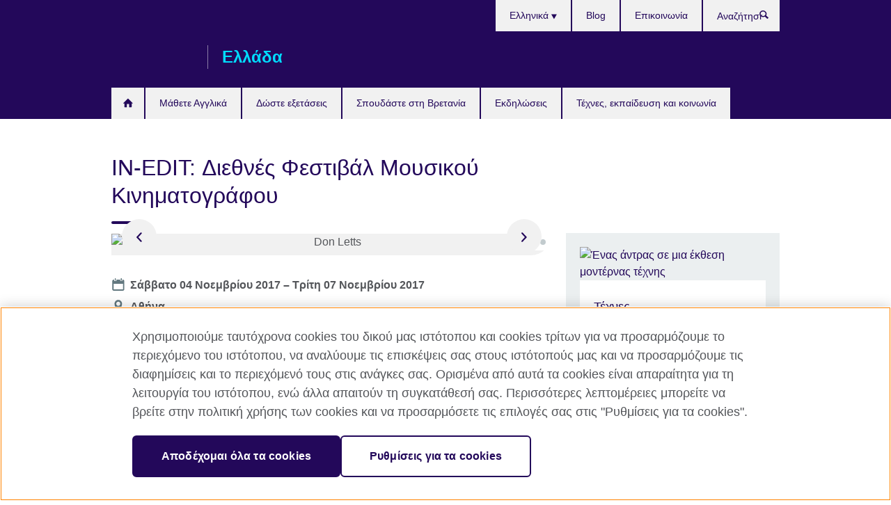

--- FILE ---
content_type: text/html; charset=utf-8
request_url: https://www.britishcouncil.gr/events/in-edit-festival
body_size: 12735
content:
<!DOCTYPE html>
<html lang="el"
      dir="ltr"
      class="ltr">
<head>
  <!--[if IE]><![endif]-->
<script src="https://cdn.debugbear.com/5JStz67rqrFK.js" async></script><meta http-equiv="Content-Type" content="text/html; charset=utf-8" />
<script> dataLayer = [{"pageTitle":"IN-EDIT: \u0394\u03b9\u03b5\u03b8\u03bd\u03ad\u03c2 \u03a6\u03b5\u03c3\u03c4\u03b9\u03b2\u03ac\u03bb \u039c\u03bf\u03c5\u03c3\u03b9\u03ba\u03bf\u03cd \u039a\u03b9\u03bd\u03b7\u03bc\u03b1\u03c4\u03bf\u03b3\u03c1\u03ac\u03c6\u03bf\u03c5","pageCategory":"event"}] </script>
<!-- OneTrust Cookies Consent Notice start -->
    <script>window.dataLayer = window.dataLayer || []; function gtag(){dataLayer.push(arguments);} gtag("set", "developer_id.dNzMyY2", true); gtag("consent", "default", {"analytics_storage": "denied"}); gtag("consent", "default", {"ad_storage": "denied"}); gtag("consent", "default", {"ad_personalization": "denied"}); gtag("consent", "default", {"ad_user_data": "denied"});</script>
	<script src="https://cdn.cookielaw.org/scripttemplates/otSDKStub.js" data-document-language="true"
	type="text/javascript" charset="UTF-8" data-domain-script="a7baa917-c51b-48ff-a052-e1e1184d52a7"></script>
	<script type="text/javascript">
	function OptanonWrapper() { }
	</script><!-- OneTrust Cookies Consent Notice end --><!-- Google Tag Manager -->
<script>
  (function (w,d,s,l,i) {
w[l] = w[l]||[];w[l].push({'gtm.start':new Date().getTime(),event:'gtm.js'});var f = d.getElementsByTagName(s)[0],j = d.createElement(s),dl = l != 'dataLayer' ? '&l=' + l : '';j.async = true;j.src = '//www.googletagmanager.com/gtm.js?id=' + i + dl;f.parentNode.insertBefore(j,f);})(window,document,'script','dataLayer','GTM-T5HMRFH');
</script>
<!-- End Google Tag Manager -->
<script>(function(w,d,s,l,i){w[l]=w[l]||[];w[l].push({'gtm.start': new Date().getTime(),event:'gtm.js'});var f=d.getElementsByTagName(s)[0],j=d.createElement(s),dl=l!='dataLayer'?'&l='+l:'';j.async=true;j.src='https://gr.live.ghs.britishcouncil.gr/gtm.js?id='+i+dl;f.parentNode.insertBefore(j,f);})(window,document,'script','dataLayer','GTM-KS8KJZ53');</script><meta name="WT.sp" content="Greece" />
<link href="https://www.britishcouncil.gr/events/in-edit-festival" rel="alternate"  hreflang="x-default" /><link href="https://www.britishcouncil.gr/events/in-edit-festival" rel="alternate" hreflang="el-GR" />
<link href="https://www.britishcouncil.gr/en/events/in-edit-festival" rel="alternate" hreflang="en-GR" />
<meta property="og:image" content="https://www.britishcouncil.gr/sites/default/files/in-edit-festival-don-letts-punk-attitude.jpg" />
<link rel="shortcut icon" href="https://www.britishcouncil.gr/profiles/solas2/themes/solas_ui/favicon.ico" type="image/vnd.microsoft.icon" />
<meta name="description" content="Για πρώτη φορά στην Αθήνα συνεργαζόμαστε με το IN-EDIT, το μεγαλύτερο φεστιβάλ μουσικού ντοκιμαντέρ στον κόσμο. Αθήνα: 4–7 Νοεμβρίου 2017" />
<link rel="canonical" href="https://www.britishcouncil.gr/events/in-edit-festival" />
<meta name="twitter:dnt" content="on" />
  <title>IN-EDIT: Διεθνές Φεστιβάλ Μουσικού Κινηματογράφου | British Council Ελλάδα</title>
  <meta http-equiv="X-UA-Compatible" content="IE=edge">
  <meta name="HandheldFriendly" content="True">
  <meta name="MobileOptimized" content="320">
  <meta name="viewport" content="width=device-width, initial-scale=1.0">
  <!-- iOS -->
  <link rel="apple-touch-icon" sizes="76x76"
        href="/profiles/solas2/themes/solas_ui/favicons/touch-icon-ipad.png">
  <link rel="apple-touch-icon" sizes="180x180"
        href="/profiles/solas2/themes/solas_ui/favicons/apple-touch-icon.png">
  <!-- Safari -->
  <link rel="mask-icon" color="#23085a"
        href="/profiles/solas2/themes/solas_ui/favicons/safari-pinned-tab.svg">
  <!-- Android -->
  <link rel="shortcut icon" sizes="192x192"
        href="/profiles/solas2/themes/solas_ui/favicons/android-chrome-192x192.png">
  <!-- Microsoft -->
  <meta name="msapplication-TileColor" content="#23085a">
  <meta name="msapplication-config" content="/favicons/browserconfig.xml">
  <meta name="theme-color" content="#ffffff">
  <meta http-equiv="cleartype" content="on">
  <link type="text/css" rel="stylesheet" href="/sites/default/files/advagg_css/css__gUwrWmDSCYDpNT-ZgT90lg3qnBO5bhMRTuszI3FZdGE__NddIO3YqwbFuLJ1SpObv95pgccLJqWX0xe4khRt6KhE__HxQxlJUg9hbIbQa5B_6REEl7sBrfPflQDmHRkpPgqOg.css" media="all" />
<link type="text/css" rel="stylesheet" href="https://sui.britishcouncil.org/2.1.0/css/bc-theme.css" media="all" />
<link type="text/css" rel="stylesheet" href="/sites/default/files/advagg_css/css__IX4-x5kUMoug2QT579YJYnA4tsMQWu5An7v8vAw17IY__85cDJPUGjwwaDNWcE0GKtSjSzynMDYgdTtvFBdc5TM0__HxQxlJUg9hbIbQa5B_6REEl7sBrfPflQDmHRkpPgqOg.css" media="all" />
  <script src="/sites/default/files/advagg_js/js__XKqiBvZcB9K0EtZgl_-1bz5LyPEH_u8ah8XcuScspq8__2YujpmtfV0cviqjpUJ84wujhW7ha_JqiXl85CalCQYI__HxQxlJUg9hbIbQa5B_6REEl7sBrfPflQDmHRkpPgqOg.js"></script>
<script src="/sites/default/files/advagg_js/js__eYiAm2GBf9Pa-kUJgRFgh9_ZW8m1oBIZfMIxZijeUxE__--6VVGcRgUtQnZAJlJTHVEjtioA1otSZE34ubE_QiMo__HxQxlJUg9hbIbQa5B_6REEl7sBrfPflQDmHRkpPgqOg.js"></script>
<script src="/sites/default/files/advagg_js/js__ETSZiP51y9rqUWg97ukqkQM2893JKlsy_SGrFuIdrNQ__d7UIIlTin5-Wi1c9i92Ykh5lrxKipVOJLgGxIRQvn7k__HxQxlJUg9hbIbQa5B_6REEl7sBrfPflQDmHRkpPgqOg.js"></script>
<script src="/sites/default/files/advagg_js/js__wRlYfEmJm6hjfvuapzq0pNOWP4LXmYMTM_tG7fZ_Bso__BsaKROlqVoH1U-25O4BHSOvj0FOd9mpaW6cDEgy8HfE__HxQxlJUg9hbIbQa5B_6REEl7sBrfPflQDmHRkpPgqOg.js"></script>
<script src="/sites/default/files/advagg_js/js__8P-A628TjkVaWCsCKOrzna9OCN-rc39C6C5trp5RFPc__D6lH7qBKCon04HbHf8blti--3zoDsh24nnLyNcZuprw__HxQxlJUg9hbIbQa5B_6REEl7sBrfPflQDmHRkpPgqOg.js"></script>
<script>
<!--//--><![CDATA[//><!--
jQuery.extend(Drupal.settings, {"basePath":"\/","pathPrefix":"","setHasJsCookie":0,"ajaxPageState":{"theme":"solas_ui","theme_token":"YEKhSB7R25lDMef_1UII7RnYUFppcrxtqUr4Mc_pO5M","css":{"modules\/system\/system.base.css":1,"modules\/field\/theme\/field.css":1,"profiles\/solas2\/modules\/contrib\/gathercontent\/css\/gathercontent_style.css":1,"modules\/node\/node.css":1,"profiles\/solas2\/modules\/contrib\/relation_add\/relation_add.css":1,"profiles\/solas2\/modules\/custom\/webtrends_simple\/webtrends_data_display\/css\/webtrends_data_display.css":1,"profiles\/solas2\/modules\/contrib\/views\/css\/views.css":1,"https:\/\/sui.britishcouncil.org\/2.1.0\/css\/bc-theme.css":1,"profiles\/solas2\/modules\/contrib\/ctools\/css\/ctools.css":1,"profiles\/solas2\/modules\/custom\/solas_admin\/solas_admin_menu\/solas_admin_menu.css":1,"modules\/locale\/locale.css":1,"profiles\/solas2\/modules\/contrib\/addressfield\/addressfield.css":1,"profiles\/solas2\/modules\/contrib\/date\/date_api\/date.css":1,"public:\/\/rrssb\/rrssb.31f8de35.css":1,"profiles\/solas2\/libraries\/rrssb-plus\/css\/rrssb.css":1,"profiles\/solas2\/themes\/solas_ui\/css\/solas-ui-overrides.css":1,"profiles\/solas2\/themes\/solas_ui\/css\/solas-ui-widgets.css":1,"profiles\/solas2\/themes\/solas_ui\/css\/solas-ui-admin.css":1,"profiles\/solas2\/themes\/solas_ui\/css\/solas-ui-integration.css":1},"js":{"https:\/\/sui.britishcouncil.org\/2.1.0\/scripts\/main.js":1,"profiles\/solas2\/themes\/solas_ui\/js\/init.js":1,"profiles\/solas2\/themes\/solas_ui\/js\/ajax.js":1,"profiles\/solas2\/themes\/solas_ui\/js\/listings.js":1,"profiles\/solas2\/themes\/solas_ui\/js\/filters.js":1,"profiles\/solas2\/themes\/solas_ui\/js\/forms.js":1,"profiles\/solas2\/themes\/solas_ui\/js\/maps.js":1,"profiles\/solas2\/themes\/solas_ui\/js\/bookeo.js":1,"profiles\/solas2\/themes\/solas_ui\/js\/icon-insertion.js":1,"profiles\/solas2\/themes\/solas_ui\/js\/libs\/jquery.validate.min.js":1,"profiles\/solas2\/themes\/solas_ui\/js\/menus.js":1,"profiles\/solas2\/themes\/bootstrap\/js\/bootstrap.js":1,"profiles\/solas2\/modules\/contrib\/jquery_update\/replace\/jquery\/1.8\/jquery.min.js":1,"misc\/jquery-extend-3.4.0.js":1,"misc\/jquery-html-prefilter-3.5.0-backport.js":1,"misc\/jquery.once.js":1,"misc\/drupal.js":1,"misc\/form-single-submit.js":1,"profiles\/solas2\/modules\/contrib\/entityreference\/js\/entityreference.js":1,"profiles\/solas2\/modules\/features\/solas_ct_event\/js\/solas_ct_event.js":1,"profiles\/solas2\/modules\/custom\/solas_field_formatters\/solas_ff_exams_widget\/js\/solas_ff_exams_widget.js":1,"profiles\/solas2\/modules\/custom\/webtrends_simple\/webtrends_data_display\/js\/webtrends_data_display.js":1,"public:\/\/languages\/el_Vn9rAqDa4-mmMemrAaa8u9gE1suQbsdKXFY6adTUw7A.js":1,"profiles\/solas2\/modules\/contrib\/field_group\/field_group.js":1,"profiles\/solas2\/modules\/contrib\/rrssb\/rrssb.init.js":1,"profiles\/solas2\/libraries\/rrssb-plus\/js\/rrssb.min.js":1}},"better_exposed_filters":{"views":{"solas_news_alerts":{"displays":{"news_alert":{"filters":[]}}},"promos_test_revs":{"displays":{"block":{"filters":[]}}},"promo_sbar_revs":{"displays":{"block":{"filters":[]}}},"event_sidebar":{"displays":{"event_location":{"filters":[]},"event_partners":{"filters":[]}}}}},"addSuiIcons":{"accessibility_text":"Opens in a new tab or window."},"isFront":false,"urlIsAjaxTrusted":{"\/search":true},"googleMapsApi":{"key":"AIzaSyCaot_vEl5pGDJ35FbtR19srhUErCdgR9k"},"field_group":{"fieldset":"full","div":"full"},"rrssb":{"size":"","shrink":"","regrow":"","minRows":"","maxRows":"","prefixReserve":"","prefixHide":"","alignRight":0},"solas_ct_webform":{"serverMaxFileSize":67108864,"currentTheme":"solas_ui"},"password":{"strengthTitle":"Password compliance:"},"type":"setting","bootstrap":{"anchorsFix":"0","anchorsSmoothScrolling":"0","formHasError":1,"popoverEnabled":"0","popoverOptions":{"animation":1,"html":0,"placement":"right","selector":"","trigger":"click","triggerAutoclose":1,"title":"","content":"","delay":0,"container":"body"},"tooltipEnabled":"0","tooltipOptions":{"animation":1,"html":0,"placement":"auto left","selector":"","trigger":"hover focus","delay":0,"container":"body"}}});
//--><!]]>
</script>

<script>(window.BOOMR_mq=window.BOOMR_mq||[]).push(["addVar",{"rua.upush":"false","rua.cpush":"true","rua.upre":"false","rua.cpre":"true","rua.uprl":"false","rua.cprl":"false","rua.cprf":"false","rua.trans":"SJ-3536a4bd-abbe-4e6f-95bd-bc4f51e4c7c5","rua.cook":"false","rua.ims":"false","rua.ufprl":"false","rua.cfprl":"false","rua.isuxp":"false","rua.texp":"norulematch","rua.ceh":"false","rua.ueh":"false","rua.ieh.st":"0"}]);</script>
                              <script>!function(e){var n="https://s.go-mpulse.net/boomerang/";if("False"=="True")e.BOOMR_config=e.BOOMR_config||{},e.BOOMR_config.PageParams=e.BOOMR_config.PageParams||{},e.BOOMR_config.PageParams.pci=!0,n="https://s2.go-mpulse.net/boomerang/";if(window.BOOMR_API_key="GFYB7-E28QN-UXTEV-T9AT2-PFUUJ",function(){function e(){if(!o){var e=document.createElement("script");e.id="boomr-scr-as",e.src=window.BOOMR.url,e.async=!0,i.parentNode.appendChild(e),o=!0}}function t(e){o=!0;var n,t,a,r,d=document,O=window;if(window.BOOMR.snippetMethod=e?"if":"i",t=function(e,n){var t=d.createElement("script");t.id=n||"boomr-if-as",t.src=window.BOOMR.url,BOOMR_lstart=(new Date).getTime(),e=e||d.body,e.appendChild(t)},!window.addEventListener&&window.attachEvent&&navigator.userAgent.match(/MSIE [67]\./))return window.BOOMR.snippetMethod="s",void t(i.parentNode,"boomr-async");a=document.createElement("IFRAME"),a.src="about:blank",a.title="",a.role="presentation",a.loading="eager",r=(a.frameElement||a).style,r.width=0,r.height=0,r.border=0,r.display="none",i.parentNode.appendChild(a);try{O=a.contentWindow,d=O.document.open()}catch(_){n=document.domain,a.src="javascript:var d=document.open();d.domain='"+n+"';void(0);",O=a.contentWindow,d=O.document.open()}if(n)d._boomrl=function(){this.domain=n,t()},d.write("<bo"+"dy onload='document._boomrl();'>");else if(O._boomrl=function(){t()},O.addEventListener)O.addEventListener("load",O._boomrl,!1);else if(O.attachEvent)O.attachEvent("onload",O._boomrl);d.close()}function a(e){window.BOOMR_onload=e&&e.timeStamp||(new Date).getTime()}if(!window.BOOMR||!window.BOOMR.version&&!window.BOOMR.snippetExecuted){window.BOOMR=window.BOOMR||{},window.BOOMR.snippetStart=(new Date).getTime(),window.BOOMR.snippetExecuted=!0,window.BOOMR.snippetVersion=12,window.BOOMR.url=n+"GFYB7-E28QN-UXTEV-T9AT2-PFUUJ";var i=document.currentScript||document.getElementsByTagName("script")[0],o=!1,r=document.createElement("link");if(r.relList&&"function"==typeof r.relList.supports&&r.relList.supports("preload")&&"as"in r)window.BOOMR.snippetMethod="p",r.href=window.BOOMR.url,r.rel="preload",r.as="script",r.addEventListener("load",e),r.addEventListener("error",function(){t(!0)}),setTimeout(function(){if(!o)t(!0)},3e3),BOOMR_lstart=(new Date).getTime(),i.parentNode.appendChild(r);else t(!1);if(window.addEventListener)window.addEventListener("load",a,!1);else if(window.attachEvent)window.attachEvent("onload",a)}}(),"".length>0)if(e&&"performance"in e&&e.performance&&"function"==typeof e.performance.setResourceTimingBufferSize)e.performance.setResourceTimingBufferSize();!function(){if(BOOMR=e.BOOMR||{},BOOMR.plugins=BOOMR.plugins||{},!BOOMR.plugins.AK){var n="true"=="true"?1:0,t="",a="ck6q3cax24f6s2lze73q-f-f20fe070d-clientnsv4-s.akamaihd.net",i="false"=="true"?2:1,o={"ak.v":"39","ak.cp":"35045","ak.ai":parseInt("251977",10),"ak.ol":"0","ak.cr":14,"ak.ipv":4,"ak.proto":"h2","ak.rid":"7be04533","ak.r":48121,"ak.a2":n,"ak.m":"b","ak.n":"essl","ak.bpcip":"18.189.13.0","ak.cport":46088,"ak.gh":"23.62.38.230","ak.quicv":"","ak.tlsv":"tls1.3","ak.0rtt":"","ak.0rtt.ed":"","ak.csrc":"-","ak.acc":"","ak.t":"1769547767","ak.ak":"hOBiQwZUYzCg5VSAfCLimQ==x7gdTcyTi0hjQnXLvH59NFkI0fFKy6GFRIyP6BXd76UrZguNyUmYrFa2xtOjrfcdjwdi4Q3ts5VJGR92lyrO8mSOnDJxKc6T/sBjC7llhf0xfmCU57fYsZKrVvq0LLqulXSmL5w0BmEO24B+d5iGzzLTyv0JEQwUqDIRW0roI7g+NXuhG+I1e4eYRzobvTTK4rhAm60G5qtu8UnzBdPwd8vB3N/AiNjCj542TPM3xHMgjUiI9+t0Ur/Ctgxy64OZBn/TStnsZyoku4ToOb184bNW4Ta24JPqOHX/IaLHXSLmPrJ3znQLtruIme365dD0mUHVmBWilnGF8/w4jf1EtizvfvfB1iENWXVELJcxC8MAw++AYCwHMUHKnlgfHdUzKaiDNUgcAubCkkSDen7fP51xsSClLixVWxlt5UBsOWk=","ak.pv":"655","ak.dpoabenc":"","ak.tf":i};if(""!==t)o["ak.ruds"]=t;var r={i:!1,av:function(n){var t="http.initiator";if(n&&(!n[t]||"spa_hard"===n[t]))o["ak.feo"]=void 0!==e.aFeoApplied?1:0,BOOMR.addVar(o)},rv:function(){var e=["ak.bpcip","ak.cport","ak.cr","ak.csrc","ak.gh","ak.ipv","ak.m","ak.n","ak.ol","ak.proto","ak.quicv","ak.tlsv","ak.0rtt","ak.0rtt.ed","ak.r","ak.acc","ak.t","ak.tf"];BOOMR.removeVar(e)}};BOOMR.plugins.AK={akVars:o,akDNSPreFetchDomain:a,init:function(){if(!r.i){var e=BOOMR.subscribe;e("before_beacon",r.av,null,null),e("onbeacon",r.rv,null,null),r.i=!0}return this},is_complete:function(){return!0}}}}()}(window);</script></head>
<body
  class="page-node-8130 node-type-event i18n-el" >
  <!-- Google Tag Manager -->
<noscript>
<iframe src="//www.googletagmanager.com/ns.html?id=GTM-T5HMRFH&pageTitle=IN-EDIT%3A%20%CE%94%CE%B9%CE%B5%CE%B8%CE%BD%CE%AD%CF%82%20%CE%A6%CE%B5%CF%83%CF%84%CE%B9%CE%B2%CE%AC%CE%BB%20%CE%9C%CE%BF%CF%85%CF%83%CE%B9%CE%BA%CE%BF%CF%8D%20%CE%9A%CE%B9%CE%BD%CE%B7%CE%BC%CE%B1%CF%84%CE%BF%CE%B3%CF%81%CE%AC%CF%86%CE%BF%CF%85&pageCategory=event" height="0" width="0" style="display:none;visibility:hidden"></iframe>
</noscript>
<!-- End Google Tag Manager -->
  <div id="skip-link">
    <a href="#main-content"
       class="element-invisible element-focusable">Skip to main content</a>
  </div>
<header role="banner" class="navbar bc-navbar-default bc-navbar-has-support-area">
  <div class="container">
    <h2 class="navbar-header">
      <div class="navbar-brand">
                  <a class="bc-brand-logo"
             href="/">British Council Ελλάδα</a>
                                          <span class="bc-brand-slogan">Ελλάδα</span>
              </div>
    </h2>

          <div class="bc-btn-navbar-group" role="group" aria-label="navbar-group">
        <button type="button" class="btn btn-default bc-menu-toggle" data-target=".mega-menu .navbar-nav">
          Μενού          <div class="menu-icon">
            <span></span>
            <span></span>
            <span></span>
            <span></span>
          </div>
        </button>
      </div>
    
          <nav role="navigation" class="mega-menu">
                  <ul class="nav navbar-nav bc-primary-nav bc-navbar-nav-has-home-icon"><li class="first leaf"><a href="/" title="">Αρχική σελίδα</a></li>
<li class="expanded"><a href="/english">Μάθετε Αγγλικά</a><ul class="dropdown-menu"><li class="first collapsed"><a href="/english/courses-children">Αγγλικά για παιδιά και εφήβους</a></li>
<li class="collapsed"><a href="/english/courses-adults">Αγγλικά για ενήλικες</a></li>
<li class="leaf"><a href="/english/corporate-solutions">Αγγλικά για Επιχειρήσεις</a></li>
<li class="collapsed"><a href="/english/register">Πώς να εγγραφείτε σε ένα πρόγραμμα Αγγλικών</a></li>
<li class="collapsed"><a href="/english/schools">Διδακτικά Κέντρα</a></li>
<li class="collapsed"><a href="/english/learn-online">Μάθετε Αγγλικά στο διαδίκτυο και από το κινητό σας</a></li>
<li class="last collapsed"><a href="/english/levels">Επίπεδα Αγγλικών</a></li>
</ul></li>
<li class="expanded"><a href="/exam">Δώστε εξετάσεις</a><ul class="dropdown-menu"><li class="first collapsed"><a href="/exam/ielts">Δώστε IELTS με το British Council</a></li>
<li class="leaf"><a href="/exam/ielts/uk-visas-immigration">Τεστ IELTS for UK Visa and Immigration</a></li>
<li class="collapsed"><a href="/exam/aptis">Aptis ESOL</a></li>
<li class="collapsed"><a href="/exam/cambridge">Cambridge English Qualifications</a></li>
<li class="collapsed"><a href="/exam/professional-university">Επαγγελματικές, πανεπιστημιακές και σχολικές εξετάσεις</a></li>
<li class="collapsed"><a href="/exam/why-us">Γιατί να δώσετε εξετάσεις μαζί μας;</a></li>
<li class="last collapsed"><a href="/exam/schools-institutions">Πληροφορίες για σχολεία, κέντρα ξένων γλωσσών και καθηγητές Αγγλικών</a></li>
</ul></li>
<li class="expanded"><a href="/study-uk">Σπουδάστε στη Βρετανία</a><ul class="dropdown-menu"><li class="first leaf"><a href="/study-uk/why-study-uk">Γιατί να σπουδάσετε στη Βρετανία;</a></li>
<li class="leaf"><a href="/study-uk/great-scholarships">GREAT Scholarships</a></li>
<li class="leaf"><a href="/study-uk/uk-education-greece">Βρετανικά προγράμματα σπουδών στην Ελλάδα</a></li>
<li class="collapsed"><a href="/study-uk/alumni-awards">Βραβεία Αποφοίτων Βρετανικής Εκπαίδευσης</a></li>
<li class="leaf"><a href="/study-uk/translation-verification">Μετάφραση και επικύρωση εγγράφων</a></li>
<li class="leaf"><a href="/study-uk/train-as-an-education-uk-agent">Εκπαιδευτείτε ως σύμβουλος της Βρετανικής εκπαίδευσης</a></li>
<li class="leaf"><a href="/study-uk/education-agents-and-counsellors-resources">Education agents and counsellors’ resources</a></li>
<li class="last collapsed"><a href="/study-uk/events">Εκδηλώσεις και σεμινάρια</a></li>
</ul></li>
<li class="collapsed"><a href="/events">Εκδηλώσεις</a></li>
<li class="last expanded"><a href="/programmes">Τέχνες, εκπαίδευση και κοινωνία</a><ul class="dropdown-menu"><li class="first collapsed"><a href="/programmes/climate-connection">The Climate Connection</a></li>
<li class="collapsed"><a href="/programmes/arts">Τέχνες</a></li>
<li class="collapsed"><a href="/programmes/education">Εκπαίδευση</a></li>
<li class="collapsed"><a href="/programmes/society">Κοινωνία</a></li>
<li class="last leaf"><a href="/programmes/science">Επιστήμη</a></li>
</ul></li>
</ul>                          <ul class="bc-navbar-support">
                          <li class="hidden-xs hidden-sm">
                <nav>
                  
  <div class="sr-only">Languages</div>

<ul class="nav navbar-nav bc-navbar-lang-switcher">
  <li class="dropdown">
    <a href="#" class="bc-dropdown-toggle">
      Ελληνικά      <svg class="bc-svg bc-svg-down-dir" aria-hidden="true">
  <use xlink:href="#icon-down-dir"></use>
</svg>
    </a>
    <div class="item-list"><ul class="dropdown-menu"><li class="list-item-class active first"><a href="/events/in-edit-festival" class="active">Ελληνικά</a></li>
<li class="list-item-class last"><a href="/en/events/in-edit-festival">English</a></li>
</ul></div>  </li>
</ul>
                </nav>
              </li>
                                                  <li>
                <ul class="nav navbar-nav"><li class="first leaf"><a href="/blog" title="">Blog</a></li>
<li class="last leaf"><a href="/contact">Επικοινωνία</a></li>
</ul>              </li>
                                      <li>
                <a data-target=".bc-navbar-search" class="bc-btn-search bc-search-toggle">
                  <svg class="bc-svg bc-svg-search" aria-hidden="true">
  <use xlink:href="#icon-search"></use>
</svg>
                  Show search                </a>
                <div class="bc-navbar-search">
                  

<form action="/search" method="get" id="views-exposed-form-elastic-search-search-blk" accept-charset="UTF-8"><div>
<div class="input-group">
            <label class="sr-only" for="edit-search-api-views-fulltext">
        Αναζήτηση      </label>
        <div class="form-item-search-api-views-fulltext form-group">
 <input placeholder="Αναζήτηση" class="form-control form-text" type="text" id="edit-search-api-views-fulltext" name="search_api_views_fulltext" value="" size="30" maxlength="128" />
</div>
    <span class="input-group-btn">
    <button type="submit" id="edit-submit-elastic-search" name="" value="Αναζήτηση" class="btn btn-primary form-submit form-submit">Αναζήτηση</button>
  </span>
</div>
</div></form>                  <a href="#navbar-search-form" class="bc-btn-close bc-search-toggle" data-target=".bc-navbar-search">
                    <svg class="bc-svg bc-svg-cross" aria-hidden="true">
  <use xlink:href="#icon-cross"></use>
</svg>
                    Close search                  </a>
                </div>
              </li>
                                      <li class="hidden-md hidden-lg">
                
  <div class="sr-only">Languages</div>

<ul class="nav navbar-nav bc-navbar-lang-switcher">
  <li class="dropdown">
    <a href="#" class="bc-dropdown-toggle">
      Ελληνικά      <svg class="bc-svg bc-svg-down-dir" aria-hidden="true">
  <use xlink:href="#icon-down-dir"></use>
</svg>
    </a>
    <div class="item-list"><ul class="dropdown-menu"><li class="list-item-class active first"><a href="/events/in-edit-festival" class="active">Ελληνικά</a></li>
<li class="list-item-class last"><a href="/en/events/in-edit-festival">English</a></li>
</ul></div>  </li>
</ul>
              </li>
                      </ul>
              </nav>
    
      </div>
</header>


<div class="main-container container">

  
  
        
  
  
  
      <div class="page-header">
      <div class="row">
        <div class="col-xs-12 col-md-8">
                    <h1>IN-EDIT: Διεθνές Φεστιβάλ Μουσικού Κινηματογράφου</h1>
                  </div>
      </div>
    </div>
  
  
  
  <div class="row">
    
    <section role="main" class="col-xs-12 col-md-8">
      <a id="main-content"></a>

      
            
  


  <aside class="bc-carousel">
<!--Field name: field_generic_media-->
  <figure class="bc-item"><figure class="bc-media-detail">
  
<!--Field name: field_image-->
  <img class="img-responsive bc-landscape lazyload blur-up" width="630" height="354" alt="Don Letts" src="https://www.britishcouncil.gr/sites/default/files/styles/bc-landscape-100x56/public/in-edit-festival-don-letts-punk-attitude.jpg?itok=OM13242E" data-sizes="auto" data-srcset="https://www.britishcouncil.gr/sites/default/files/styles/bc-landscape-270x152/public/in-edit-festival-don-letts-punk-attitude.jpg?itok=Sa1w6y1g 270w, https://www.britishcouncil.gr/sites/default/files/styles/bc-landscape-300x169/public/in-edit-festival-don-letts-punk-attitude.jpg?itok=XWFg0Paf 300w, https://www.britishcouncil.gr/sites/default/files/styles/bc-landscape-630x354/public/in-edit-festival-don-letts-punk-attitude.jpg?itok=JSDekZdb 630w, https://www.britishcouncil.gr/sites/default/files/styles/bc-landscape-800x450/public/in-edit-festival-don-letts-punk-attitude.jpg?itok=sDT63hLL 800w, https://www.britishcouncil.gr/sites/default/files/styles/bc-landscape-950x534/public/in-edit-festival-don-letts-punk-attitude.jpg?itok=YYYyh0lP 950w, https://www.britishcouncil.gr/sites/default/files/styles/bc-landscape-1280x720/public/in-edit-festival-don-letts-punk-attitude.jpg?itok=OpkToNtZ 1280w, https://www.britishcouncil.gr/sites/default/files/styles/bc-landscape-1440x810/public/in-edit-festival-don-letts-punk-attitude.jpg?itok=xdKmqcY4 1440w" />  </figure>
</figure>  <figure class="bc-item"><figure class="bc-media-detail">
  
<!--Field name: field_image-->
  <img class="img-responsive bc-landscape lazyload blur-up" width="630" height="354" alt="Don Letts" src="https://www.britishcouncil.gr/sites/default/files/styles/bc-landscape-100x56/public/in-edit-festival-don-letts.jpg?itok=SZDUhPZY" data-sizes="auto" data-srcset="https://www.britishcouncil.gr/sites/default/files/styles/bc-landscape-270x152/public/in-edit-festival-don-letts.jpg?itok=FY6f90WG 270w, https://www.britishcouncil.gr/sites/default/files/styles/bc-landscape-300x169/public/in-edit-festival-don-letts.jpg?itok=t22p4ajV 300w, https://www.britishcouncil.gr/sites/default/files/styles/bc-landscape-630x354/public/in-edit-festival-don-letts.jpg?itok=BApGAj4E 630w, https://www.britishcouncil.gr/sites/default/files/styles/bc-landscape-800x450/public/in-edit-festival-don-letts.jpg?itok=9prZaRvg 800w, https://www.britishcouncil.gr/sites/default/files/styles/bc-landscape-950x534/public/in-edit-festival-don-letts.jpg?itok=MfKmwYu7 950w, https://www.britishcouncil.gr/sites/default/files/styles/bc-landscape-1280x720/public/in-edit-festival-don-letts.jpg?itok=vJDiybhp 1280w, https://www.britishcouncil.gr/sites/default/files/styles/bc-landscape-1440x810/public/in-edit-festival-don-letts.jpg?itok=aq8cf1a1 1440w" />  </figure>
</figure></aside>
<dl class="bc-svg-dl">
<dt><svg class="bc-svg bc-svg-calendar aria-hidden="true"><use xlink:href="#icon-calendar"></use></svg><span class="sr-only">Date</span></dt>
<dd>
<!--Field name: field_event_date-->
  <span  class="date-display-range"><span  class="date-display-start">Σάββατο 04 Νοεμβρίου 2017</span> – <span  class="date-display-end">Τρίτη 07 Νοεμβρίου 2017</span></span></dd>
<dt><svg class="bc-svg bc-svg-location aria-hidden="true"><use xlink:href="#icon-location"></use></svg><span class="sr-only">Τοποθεσία</span></dt>
<dd>
<!--Field name: field_event_location_name-->
  Αθήνα</dd>
</dl>

  <!--Field name: body-->
  <div class="bc-body-text"><p>Για πρώτη φορά στην Αθήνα συνεργαζόμαστε με το <a href="https://www.facebook.com/InEditGreece/" target="_blank">IN-EDIT</a>, το μεγαλύτερο φεστιβάλ μουσικού ντοκιμαντέρ στον κόσμο και παρουσιάζουμε ταινίες για τα μεγαλύτερα μουσικά ονόματα όπως: οι Beatles, οι Rolling Stones, Nick Cave, UNKLE, Sepultura, Placebo και οι Eagles of Death Metal.</p>
<p>Στο φετινό πρόγραμμα περιλαμβάνονται δεκαεφτά σπουδαία μουσικά ντοκιμαντέρ και συναντιούνται στην οθόνη της Στέγης ο Nick Cave με DJs από το Ιράν, οι Rolling Stones με τον James Lavelle και βετεράνοι της λονδρέζικης πανκ με βιρτουόζους τζαζίστες.</p>
<p>Εδώ και 15 χρόνια, από την πρώτη του διοργάνωση στη Βαρκελώνη, το 2003, μέχρι σήμερα, το IN-EDIT έχει ταξιδέψει σε δεκάδες πόλεις του κόσμου, παρουσιάζοντας τις πιο σπουδαίες ιστορίες από τα παρασκήνια της μουσικής βιομηχανίας και το όνομά του φεστιβάλ αποτελεί πλέον συνώνυμο του μουσικού ντοκιμαντέρ.</p>
<table border="0">
<tbody>
<tr>
<td><strong>Πότε</strong></td>
<td>Σάββατο 4 Νοεμβρίου 2017 με Τρίτη 7 Νοεμβρίου 2017</td>
</tr>
<tr>
<td><strong>Πού</strong></td>
<td><a href="https://www.onassis.org/onassis-stegi" target="_blank">Στέγη Γραμμάτων και Τεχνών</a> (Κεντρική και Μικρή σκηνή)<br />Συγγρού 107<br />117 45 Αθήνα</td>
</tr>
<tr>
<td><strong>Facebook</strong></td>
<td><a href="https://www.facebook.com/events/132907407438201" target="_blank">www.facebook.com/events/132907407438201</a></td>
</tr>
</tbody>
</table>
<h2>Συζήτηση με τον Don Letts για το ντοκιμαντέρ «PUNK: Attitude»</h2>
<p>Ο <a href="https://www.donletts.com/" target="_blank">Don Letts</a>, σκηνοθέτης του ντοκιμαντέρ «PUNK: Attitude» θα βρεθεί μαζί μας για να συμμετάσχει σε μια συζήτηση με το κοινό μετά τη προβολή της ταινίας του.</p>
<p>Ο Don Letts, έγινε γνωστός στα τέλη της δεκαετίας του ‘70 και έκτοτε η φιγούρα του και το έργο του είναι οικεία στους φίλους της μουσικής και του κινηματογράφου. Τόσο ως μουσικός, όσο και ως σκηνοθέτης έχει βραβευτεί δεκάδες φορές ενώ τον Μάρτιο του 2003 απέσπασε ένα βραβείο Grammy για το ντοκιμαντέρ του «Westway To The World».</p>
<p>Η σταδιοδρομία του ξεκίνησε με τις εμφανίσεις του ως DJ σε σημαντικές σκηνές του Λονδίνου καθώς στο παίξιμό του συνδύαζε την πανκ με την ρέγκε μουσική. Οι θρυλικές του εμφανίσεις στο «Roxy», το πρώτο πανκ κλαμπ του Λονδίνου, καθιέρωσαν το προσωπικό του στυλ ως πανκ D.I.Y. Την ίδια περίοδο, γύρισε το πρώτο του ντοκιμαντέρ, «Τhe Punk Rock Movie». Μέχρι σήμερα έχει σκηνοθετήσει περισσότερα από 300 μουσικά βίντεο για δεκάδες διαφορετικούς καλλιτέχνες.</p>
<p>Η λίστα των ντοκιμαντέρ που έχει σκηνοθετήσει περιλαμβάνει περισσότερους από 30 τίτλους και τα θέματα που επιλέγει να κινηματογραφήσει δεν περιορίζονται στην μουσική. Ανάμεσα στα ντοκιμαντέρ που έχει σκηνοθετήσει είναι τα: «PUNK: Attitude» (2005), «Still Burning: Stiff Little Fingers» (2007), «The Clash: Revolution Rock» (2008), «Made in Sheffield» (2009), «Rock n’ Roll Exposed» (2011), «Celebrity Exposed» (2012), «Subculture» (2012), «Something New» (2013), «Skinhead» (2016) και «Two Sevens Clash» (2017).</p>
<p>Παράλληλα, ο Letts, παίζει μουσική ως DJ, σε όλο τον κόσμο, αλλά η setlist του περιλαμβάνει αυστηρά παλιά και καινούρια κομμάτια της dub reggae σκηνής, διατηρώντας την ταυτότητα που τον καθιέρωσε την εποχή που έπαιζε στο Roxy Club του Λονδίνου, στα τέλη της δεκαετίας του ‘70.</p>
<table border="0">
<tbody>
<tr>
<td><strong>Πότε</strong></td>
<td>Τρίτη 7 Νοεμβρίου 2017, 19.30</td>
</tr>
<tr>
<td><strong>Πού</strong></td>
<td><a href="https://www.onassis.org/onassis-stegi" target="_blank">Στέγη Γραμμάτων και Τεχνών</a> (Μικρή σκηνή)<br />Συγγρού 107<br />117 45 Αθήνα</td>
</tr>
</tbody>
</table>
<h2>Closing party</h2>
<p>Μετά το τέλος της προβολής και της συζήτησης, το IN-EDIT θα αποχαιρετήσει το κοινό του με έναν ιδιαίτερο τρόπο – με τις μουσικές επιλογές του ίδιου του Don Letts!</p>
<table border="0">
<tbody>
<tr>
<td><strong>Πότε</strong></td>
<td>Τρίτη 7 Νοεμβρίου 2017, 22.00</td>
</tr>
<tr>
<td><strong>Πού</strong></td>
<td><a href="http://belraybar.gr/" target="_blank">Μπελ Ρεϋ</a><br />Φαλήρου 88 &amp; Γ. Ολυμπίου<br />117 41 Αθήνα</td>
</tr>
</tbody>
</table></div>












<div class="rrssb"><div class="rrssb-prefix">Share this</div><ul class="rrssb-buttons"><li class="rrssb-email"><a href="mailto:?subject=IN-EDIT%3A%20%CE%94%CE%B9%CE%B5%CE%B8%CE%BD%CE%AD%CF%82%20%CE%A6%CE%B5%CF%83%CF%84%CE%B9%CE%B2%CE%AC%CE%BB%20%CE%9C%CE%BF%CF%85%CF%83%CE%B9%CE%BA%CE%BF%CF%8D%20%CE%9A%CE%B9%CE%BD%CE%B7%CE%BC%CE%B1%CF%84%CE%BF%CE%B3%CF%81%CE%AC%CF%86%CE%BF%CF%85&body=https%3A%2F%2Fwww.britishcouncil.gr%2Fevents%2Fin-edit-festival" ><span class="rrssb-icon"></span><span class="rrssb-text">Email</span></a></li><li class="rrssb-facebook"><a href="https://www.facebook.com/sharer/sharer.php?u=https%3A%2F%2Fwww.britishcouncil.gr%2Fevents%2Fin-edit-festival" class="popup"><span class="rrssb-icon"></span><span class="rrssb-text">Facebook</span></a></li><li class="rrssb-twitter"><a href="https://twitter.com/intent/tweet?text=IN-EDIT%3A%20%CE%94%CE%B9%CE%B5%CE%B8%CE%BD%CE%AD%CF%82%20%CE%A6%CE%B5%CF%83%CF%84%CE%B9%CE%B2%CE%AC%CE%BB%20%CE%9C%CE%BF%CF%85%CF%83%CE%B9%CE%BA%CE%BF%CF%8D%20%CE%9A%CE%B9%CE%BD%CE%B7%CE%BC%CE%B1%CF%84%CE%BF%CE%B3%CF%81%CE%AC%CF%86%CE%BF%CF%85&url=https%3A%2F%2Fwww.britishcouncil.gr%2Fevents%2Fin-edit-festival" class="popup"><span class="rrssb-icon"></span><span class="rrssb-text">Twitter</span></a></li><li class="rrssb-linkedin"><a href="https://www.linkedin.com/shareArticle?mini=true&url=https%3A%2F%2Fwww.britishcouncil.gr%2Fevents%2Fin-edit-festival&title=IN-EDIT%3A%20%CE%94%CE%B9%CE%B5%CE%B8%CE%BD%CE%AD%CF%82%20%CE%A6%CE%B5%CF%83%CF%84%CE%B9%CE%B2%CE%AC%CE%BB%20%CE%9C%CE%BF%CF%85%CF%83%CE%B9%CE%BA%CE%BF%CF%8D%20%CE%9A%CE%B9%CE%BD%CE%B7%CE%BC%CE%B1%CF%84%CE%BF%CE%B3%CF%81%CE%AC%CF%86%CE%BF%CF%85" class="popup"><span class="rrssb-icon"></span><span class="rrssb-text">Linkedin</span></a></li></ul></div>    </section>

          <section class="col-xs-12 col-md-4 bc-col-sidebar" role="complementary">
        
  


<div class="view-event-sidebar view view-event-sidebar view-id-event_sidebar view-display-id-event_location view-dom-id-6c9cc58420b8b89dc5c7d05ae3e942d8">
        
  
  
      
    
  

    
  
  
  
  
  
  </div>





<div class="bg-theme has-padding margin-bottom-20 full-width-xs clearfix sbar-revs">
        
      
  
      <div class="field-content">
  <aside class="bc-link-panel-image">
        <a href="/programmes/arts">
      
<!--Field name: field_promotion_image-->
  
  
<!--Field name: field_image-->
  <img class="img-responsive bc-landscape lazyload blur-up" width="300" height="169" alt="Ένας άντρας σε μια έκθεση μοντέρνας τέχνης" src="https://www.britishcouncil.gr/sites/default/files/styles/bc-landscape-100x56/public/our-work-in-the-arts-00437.jpg?itok=Ws11CX0d" data-sizes="auto" data-srcset="https://www.britishcouncil.gr/sites/default/files/styles/bc-landscape-270x152/public/our-work-in-the-arts-00437.jpg?itok=QPA9udk7 270w, https://www.britishcouncil.gr/sites/default/files/styles/bc-landscape-300x169/public/our-work-in-the-arts-00437.jpg?itok=c7icItCq 300w, https://www.britishcouncil.gr/sites/default/files/styles/bc-landscape-630x354/public/our-work-in-the-arts-00437.jpg?itok=9qmjwMPL 630w, https://www.britishcouncil.gr/sites/default/files/styles/bc-landscape-800x450/public/our-work-in-the-arts-00437.jpg?itok=ofatAZ6d 800w, https://www.britishcouncil.gr/sites/default/files/styles/bc-landscape-950x534/public/our-work-in-the-arts-00437.jpg?itok=pUa-Iq0f 950w, https://www.britishcouncil.gr/sites/default/files/styles/bc-landscape-1280x720/public/our-work-in-the-arts-00437.jpg?itok=Y_XckSw6 1280w, https://www.britishcouncil.gr/sites/default/files/styles/bc-landscape-1440x810/public/our-work-in-the-arts-00437.jpg?itok=W5dryv2p 1440w" />
      <h2 class="bc-link-panel-image-title">
        
<!--Field name: title_field-->
  Τέχνες              </h2>
              <p class="bc-link-panel-image-desc"><!--Field name: field_promotion_summary-->
  <span class="bc-body-text">Παρουσιάζουμε ότι καλύτερο από τη σύγχρονη βρετανική καλλιτεχνική και δημιουργική σκηνή.</span>
</p>
          </a>
  </aside>
</div>  
      <div class="field-content">
  <aside class="bc-link-panel-image">
        <a href="/events">
      
<!--Field name: field_promotion_image-->
  
  
<!--Field name: field_image-->
  <img class="img-responsive bc-landscape lazyload blur-up" width="300" height="169" alt="Έκθεση σύγχρονης τέχνης" src="https://www.britishcouncil.gr/sites/default/files/styles/bc-landscape-100x56/public/past_events_-_6178.jpg?itok=CX5ZZfr6" data-sizes="auto" data-srcset="https://www.britishcouncil.gr/sites/default/files/styles/bc-landscape-270x152/public/past_events_-_6178.jpg?itok=qCeq_8CG 270w, https://www.britishcouncil.gr/sites/default/files/styles/bc-landscape-300x169/public/past_events_-_6178.jpg?itok=T-sXdnnM 300w, https://www.britishcouncil.gr/sites/default/files/styles/bc-landscape-630x354/public/past_events_-_6178.jpg?itok=64TfEpfb 630w, https://www.britishcouncil.gr/sites/default/files/styles/bc-landscape-800x450/public/past_events_-_6178.jpg?itok=-8aQ0A3H 800w, https://www.britishcouncil.gr/sites/default/files/styles/bc-landscape-950x534/public/past_events_-_6178.jpg?itok=E3plw85_ 950w, https://www.britishcouncil.gr/sites/default/files/styles/bc-landscape-1280x720/public/past_events_-_6178.jpg?itok=51-Ifpnl 1280w, https://www.britishcouncil.gr/sites/default/files/styles/bc-landscape-1440x810/public/past_events_-_6178.jpg?itok=aBApwqt3 1440w" />
      <h2 class="bc-link-panel-image-title">
        
<!--Field name: title_field-->
  Εκδηλώσεις              </h2>
              <p class="bc-link-panel-image-desc"><!--Field name: field_promotion_summary-->
  <span class="bc-body-text">Ενημερωθείτε για όλες τις εκδηλώσεις μας στην Ελλάδα.</span>
</p>
          </a>
  </aside>
</div>  
      <div class="field-content">
  <aside class="bc-link-panel-image">
        <a href="/events/selector">
      
<!--Field name: field_promotion_image-->
  
  
<!--Field name: field_image-->
  <img class="img-responsive bc-landscape lazyload blur-up" width="300" height="169" alt="Η DJ του Selector Radio, Sian Eleri, στο στούντιο, φοράει τα ακουστικά της" src="https://www.britishcouncil.gr/sites/default/files/styles/bc-landscape-100x56/public/selector-radio-sian-eleri.jpg?itok=h72qibik" data-sizes="auto" data-srcset="https://www.britishcouncil.gr/sites/default/files/styles/bc-landscape-270x152/public/selector-radio-sian-eleri.jpg?itok=4QdFWuwD 270w, https://www.britishcouncil.gr/sites/default/files/styles/bc-landscape-300x169/public/selector-radio-sian-eleri.jpg?itok=MH3Bt4pv 300w, https://www.britishcouncil.gr/sites/default/files/styles/bc-landscape-630x354/public/selector-radio-sian-eleri.jpg?itok=a3_cC0Mr 630w, https://www.britishcouncil.gr/sites/default/files/styles/bc-landscape-800x450/public/selector-radio-sian-eleri.jpg?itok=GKQfulNt 800w, https://www.britishcouncil.gr/sites/default/files/styles/bc-landscape-950x534/public/selector-radio-sian-eleri.jpg?itok=C_He6YTm 950w, https://www.britishcouncil.gr/sites/default/files/styles/bc-landscape-1280x720/public/selector-radio-sian-eleri.jpg?itok=a3tsh6Oz 1280w, https://www.britishcouncil.gr/sites/default/files/styles/bc-landscape-1440x810/public/selector-radio-sian-eleri.jpg?itok=qKxasTXs 1440w" />
      <h2 class="bc-link-panel-image-title">
        
<!--Field name: title_field-->
  Συντονιστείτε στο Selector Radio – η μουσική μας εκπομπή              </h2>
              <p class="bc-link-panel-image-desc"><!--Field name: field_promotion_summary-->
  <span class="bc-body-text">Το Selector Radio παρουσιάζει ό,τι καλύτερο υπάρχει στη σύγχρονη Βρετανική μουσική σκηνή.</span>
</p>
          </a>
  </aside>
</div>  
      <div class="field-content">
<aside class="bc-link-panel-text">
    <a target="_blank"title="Opens in a new tab or window."    href="https://www.facebook.com/BritishCouncilGreece">

    <span class="bc-svg-circle"><svg class="bc-svg bc-svg-facebook" aria-hidden="true">
  <use xlink:href="#icon-facebook"></use>
</svg>
</span>
    <h2 class="bc-link-panel-text-title">
<!--Field name: title_field-->
  Βρείτε μας στο Facebook              <svg class="bc-svg bc-svg-popup"  aria-label="Opens in a new tab or window.">
  <use xlink:href="#icon-popup"></use>
</svg>
          </h2>
      </a>
</aside>
</div>  
      <div class="field-content">
<aside class="bc-link-panel-text">
    <a    href="/newsletter">

    <span class="bc-svg-circle"><svg class="bc-svg bc-svg-megaphone" aria-hidden="true">
  <use xlink:href="#icon-megaphone"></use>
</svg>
</span>
    <h2 class="bc-link-panel-text-title">
<!--Field name: title_field-->
  Εγγραφείτε δωρεάν στο newsletter μας          </h2>
      </a>
</aside>
</div>  
  
  </div>
      </section>  <!-- /#sidebar-second -->
      </div>

  
  
</div>


<footer class="bc-footer">
  <div class="container">
    <div class="row">

              <div class="col-xs-12 col-md-9 col-lg-9">
                                <nav><ul class="bc-footer-nav"><li class="first expanded"><a href="/about">Σχετικά μ’ εμάς</a><ul><li class="first leaf"><a href="/about/greece">Το British Council στην Ελλάδα</a></li>
<li class="leaf"><a href="/about/history">Η ιστορία μας</a></li>
<li class="leaf"><a href="/about/80-years-programme">80 χρόνια παρουσίας στην Ελλάδα</a></li>
<li class="collapsed"><a href="/about/access">Πρόσβαση</a></li>
<li class="leaf"><a href="/about/equal-opportunity-diversity">Ίσες ευκαιρίες και σεβασμός της διαφορετικότητας</a></li>
<li class="leaf"><a href="/about/child-protection">Η παγκόσμια πολιτική μας για την ασφάλεια και προστασία του ατόμου</a></li>
<li class="leaf"><a href="/about/environmental-policy">Η περιβαλλοντική μας στρατηγική</a></li>
<li class="leaf"><a href="/about/eunic">Η EUNIC στην Ελλάδα</a></li>
<li class="leaf"><a href="/newsletter" title="">Εγγραφή στο newsletter</a></li>
<li class="leaf"><a href="/about/job-opportunities">Ευκαιρίες εργασίας</a></li>
<li class="last leaf"><a href="/about/complaints">Υποβολή παραπόνων</a></li>
</ul></li>
<li class="expanded"><a href="/partnership">Συνεργαστείτε μαζί μας</a><ul><li class="first leaf"><a href="/partnership/why-partner">Γιατί να συνεργαστείτε μαζί μας;</a></li>
<li class="leaf"><a href="/partnership/our-partners">Οι συνεργάτες μας</a></li>
<li class="leaf"><a href="/partnership/stories">Ιστορίες επιτυχημένων συνεργασιών μας</a></li>
<li class="leaf"><a href="/partnership/policy-makers-educators">Αρμόδιοι φορείς και εκπαιδευτικοί</a></li>
<li class="last leaf"><a href="https://www.britishcouncil.org/work/affiliate?country=gr" title="Opens in a new tab or window." target="_blank">Affiliate marketing <svg class="bc-svg bc-svg-popup"  aria-label="Opens in a new tab or window.">
  <use xlink:href="#icon-popup"></use>
</svg>
</a></li>
</ul></li>
<li class="last expanded"><a href="/teach">Διδάξτε Αγγλικά</a><ul><li class="first collapsed"><a href="/teach/face-to-face-teacher-development">Κλασσική διδασκαλία για περαιτέρω κατάρτιση των καθηγητών</a></li>
<li class="leaf"><a href="/teach/online-development-courses">Διαδικτυακά προγράμματα εκπαίδευσης καθηγητών</a></li>
<li class="collapsed"><a href="/teach/apps">Εφαρμογές για καθηγητές</a></li>
<li class="last leaf"><a href="/teach/networks">Περιφερειακά και επαγγελματικά δίκτυα</a></li>
</ul></li>
</ul></nav>
                                      </div>
      
              <div class="col-xs-12 col-md-3 col-lg-3">
                              <div class="h3 bc-social-media-title">Συνδεθείτε μαζί μας</div><ul class="bc-social-media"><li class="first leaf"><a href="https://www.britishcouncil.gr/blog" title="">Blog</a></li>
<li class="leaf"><a href="https://www.facebook.com/BritishCouncilGreece" class="" title="Opens in a new tab or window." target="_blank">Facebook <svg class="bc-svg bc-svg-popup"  aria-label="Opens in a new tab or window.">
  <use xlink:href="#icon-popup"></use>
</svg>
</a></li>
<li class="leaf"><a href="https://www.youtube.com/user/BritishCouncilGreece" title="Opens in a new tab or window." class="" target="_blank">YouTube <svg class="bc-svg bc-svg-popup"  aria-label="Opens in a new tab or window.">
  <use xlink:href="#icon-popup"></use>
</svg>
</a></li>
<li class="leaf"><a href="https://vimeo.com/britishcouncilgreece" class="" title="Opens in a new tab or window." target="_blank">Vimeo <svg class="bc-svg bc-svg-popup"  aria-label="Opens in a new tab or window.">
  <use xlink:href="#icon-popup"></use>
</svg>
</a></li>
<li class="leaf"><a href="https://twitter.com/britishcouncil" class="" title="Opens in a new tab or window." target="_blank">Twitter <svg class="bc-svg bc-svg-popup"  aria-label="Opens in a new tab or window.">
  <use xlink:href="#icon-popup"></use>
</svg>
</a></li>
<li class="leaf"><a href="https://www.instagram.com/britishcouncileurope/" title="Opens in a new tab or window." target="_blank">Instagram <svg class="bc-svg bc-svg-popup"  aria-label="Opens in a new tab or window.">
  <use xlink:href="#icon-popup"></use>
</svg>
</a></li>
<li class="leaf"><a href="https://www.tiktok.com/@britishcouncilenglish" title="Opens in a new tab or window." target="_blank">TikTok <svg class="bc-svg bc-svg-popup"  aria-label="Opens in a new tab or window.">
  <use xlink:href="#icon-popup"></use>
</svg>
</a></li>
<li class="leaf"><a href="https://www.linkedin.com/company/british-council" title="Opens in a new tab or window." target="_blank">LinkedIn <svg class="bc-svg bc-svg-popup"  aria-label="Opens in a new tab or window.">
  <use xlink:href="#icon-popup"></use>
</svg>
</a></li>
<li class="last leaf"><a href="https://www.britishcouncil.gr/rss.xml" title="Opens in a new tab or window." target="_blank">RSS <svg class="bc-svg bc-svg-popup"  aria-label="Opens in a new tab or window.">
  <use xlink:href="#icon-popup"></use>
</svg>
</a></li>
</ul>                  </div>
      
              <div class="col-xs-12 col-md-12 col-lg-12">
          <hr class="bc-footer-main-hr-lg">
                              <ul class="bc-site-links"><li class="first leaf"><a href="https://www.britishcouncil.org/" title="">British Council global</a></li>
<li class="leaf"><a href="/privacy-and-terms" title="">Προστασία προσωπικών δεδομένων και όροι</a></li>
<li class="leaf"><a href="/cookies-0" title="">Cookies</a></li>
<li class="last leaf"><a href="/sitemap" title="">Sitemap</a></li>
</ul>                  </div>
      
    </div><!-- /row -->

          <div class="bc-copyright">
        

<div>&#169; 2026 British Council</div><p>The United Kingdom’s international organisation for cultural relations and educational opportunities.&nbsp;A registered charity: 209131 (England and Wales) SC037733 (Scotland)</p>      </div>
    
  </div>
</footer>
<script defer="defer" src="https://sui.britishcouncil.org/2.1.0/scripts/main.js"></script>
<script src="/sites/default/files/advagg_js/js__edkPe8YHVhDrSNMLE8TvABtIodwPC0x0-SxOTx4ycOY__irHHxZVVEENhvOG8NpxhyoW4QD6BbNNtRz5aDqJ7mQw__HxQxlJUg9hbIbQa5B_6REEl7sBrfPflQDmHRkpPgqOg.js"></script>
</body>
</html>


--- FILE ---
content_type: application/javascript
request_url: https://www.britishcouncil.gr/sites/default/files/advagg_js/js__ETSZiP51y9rqUWg97ukqkQM2893JKlsy_SGrFuIdrNQ__d7UIIlTin5-Wi1c9i92Ykh5lrxKipVOJLgGxIRQvn7k__HxQxlJUg9hbIbQa5B_6REEl7sBrfPflQDmHRkpPgqOg.js
body_size: 4384
content:
Drupal.locale = { 'pluralFormula': function ($n) { return Number(($n!=1)); }, 'strings': {"":{"Search":"\u0391\u03bd\u03b1\u03b6\u03ae\u03c4\u03b7\u03c3\u03b7","Thu":"\u03a0\u03b5\u03bc","Thursday":"\u03a0\u03ad\u03bc\u03c0\u03c4\u03b7","Fri":"\u03a0\u03b1\u03c1","Friday":"\u03a0\u03b1\u03c1\u03b1\u03c3\u03ba\u03b5\u03c5\u03ae","Mon":"\u0394\u03b5\u03c5","Monday":"\u0394\u03b5\u03c5\u03c4\u03ad\u03c1\u03b1","Tue":"\u03a4\u03c1\u03b9","Tuesday":"\u03a4\u03c1\u03af\u03c4\u03b7","Wednesday":"\u03a4\u03b5\u03c4\u03ac\u03c1\u03c4\u03b7","Sunday":"\u039a\u03c5\u03c1\u03b9\u03b1\u03ba\u03ae","Saturday":"\u03a3\u03ac\u03b2\u03b2\u03b1\u03c4\u03bf","Sun":"\u039a\u03c5\u03c1","Wed":"\u03a4\u03b5\u03c4","Sat":"\u03a3\u03b1\u03b2","\u0022%title\u0022 has no pending revision to be published.":"\u0022%title\u0022 has no pending draft to be published.","%title is part of a book outline, and has associated child pages. If you proceed with deletion, the child pages will be relocated automatically.":"%title is part of a microsite outline, and has associated child pages. If you proceed with deletion, the child pages will be relocated automatically.","%title is @publication_status. It has @count revisions.":"%title is @publication_status. It has @count drafts.","%title is @publication_status. It has only one revision":"%title is @publication_status. It has only one draft","%type-name: Publish revisions of anyone\u0027s content":"%type-name: Publish drafts of anyone\u0027s content","%type-name: Publish revisions of own content":"%type-name: Publish drafts of own content","%type-name: View revisions of anyone\u0027s content":"%type-name: View drafts of anyone\u0027s content","%type-name: View revisions of own content":"%type-name: View drafts of own content","1 revision":"1 draft","@count archived revisions deleted.":"@count archived drafts deleted.","@count revisions":"@count drafts","%title has associated child pages, which will be relocated automatically to maintain their connection to the book. To recreate the hierarchy (as it was before removing this page), %title may be added again using the Outline tab, and each of its former child pages will need to be relocated manually.":"%title has associated child pages, which will be relocated automatically to maintain their connection to the microsite. To recreate the hierarchy (as it was before removing this page), %title may be added again using the Outline tab, and each of its former child pages will need to be relocated manually.","@type %title: @count archived revisions deleted.":"@type %title: @count archived drafts deleted.","@type %title: one archived revision deleted.":"@type %title: one archived draft deleted.","\u003Cem\u003EBooks\u003C\/em\u003E have a built-in hierarchical navigation. Use for handbooks or tutorials.":"\u003Cem\u003EMicrosites\u003C\/em\u003E have a built-in hierarchical navigation. Use for handbooks or tutorials.","Add content and child pages to books":"Add content and child pages to microsites","Add to book outline":"Add to microsite outline","Adding and managing book content":"Adding and managing microsite content","Administer book outlines":"Administer microsite outlines","Allows users to create and organize related content in an outline.":"Allows users to create and organise related content in an outline.","Are you sure you want to delete all @count archived revisions of %title?":"Are you sure you want to delete all @count archived drafts of %title?","Are you sure you want to delete the archived revision of %title?":"Are you sure you want to delete the archived draft of %title?","Are you sure you want to publish this revision of %title?":"Are you sure you want to publish this draft of %title?","Are you sure you want to remove %title from the book hierarchy?":"Are you sure you want to remove %title from the microsite hierarchy?","Are you sure you want to revert to the revision from %revision-date?":"Are you sure you want to revert to the draft from %revision-date?","Auto-publishing this revision.":"Auto-publishing this draft.","Book":"Microsite","Book outline":"Microsite outline","Book navigation":"Microsite navigation","Book navigation block display":"Microsite navigation block display","Book page":"Microsite page","Book pages have a default book-specific navigation block. This navigation block contains links that lead to the previous and next pages in the book, and to the level above the current page in the book\u0027s structure. This block can be enabled on the \u003Ca href=\u0022@admin-block\u0022\u003EBlocks administration page\u003C\/a\u003E. For book pages to show up in the book navigation, they must be added to a book outline.":"Microsite pages have a default book-specific navigation block. This navigation block contains links that lead to the previous and next pages in the microsite, and to the level above the current page in the microsite\u0027s structure. This block can be enabled on the \u003Ca href=\u0022@admin-block\u0022\u003EBlocks administration page\u003C\/a\u003E. For microsite pages to show up in the microsite navigation, they must be added to a microsite outline.","Books can be created collaboratively, as they allow users with appropriate permissions to add pages into existing books, and add those pages to a custom table of contents menu.":"Microsites can be created collaboratively, as they allow users with appropriate permissions to add pages into existing microsites, and add those pages to a custom table of contents menu.","book: updated %title.":"microsite: updated %title.","Books":"Microsites","Change book (update list of parents)":"Change microsite (update list of parents)","Check this box to override the way this is presented in book outlines":"Check this box to override the way this is presented in the\u00a0microsite menu","Comparing revision #!revision2 against revision #!revision1":"Comparing draft #!revision2 against draft #!revision1","Configure how content view and edit links behave. Customise revision summary listing.":"Configure how content view and edit links behave. Customise draft summary listing.","Configure which revision is loaded when clicking on a view or edit link":"Configure which draft is loaded when clicking on a view or edit link","Content \u0022@node\u0022 has pending revision(s)":"Content \u0022@node\u0022 has pending draft(s)","Content has been reverted to revision":"Content has been reverted to draft","Content has pending revision":"Content has pending draft","Content is going to be reverted to revision":"Content is going to be reverted to draft","Content revision has been updated":"Content draft has been updated","Content revision is going to be deleted":"Content draft is going to be deleted","Content revision is going to be published":"Content draft is going to be published","Content revision state":"Content draft state","Content types allowed in book outlines":"Content types allowed in microsite outlines","Copy of the revision from %date.":"Copy of the draft from %date.","create a new book":"create a new microsite","Create new books":"Create new microsites","Create new revision":"Create new draft","Create new revision and moderate":"Save new draft, ready for approval \u003Cem\u003E(creates new draft, unpublished until approved)\u003C\/em\u003E","Create new revision, no moderation":"Save new draft and publish \u003Cem\u003E(creates new draft before publishing immediately)\u003C\/em\u003E","Create new revision:":"Create new draft:","current revision":"current draft","in draft\/pending publication":"Work in progress\/not yet published","current revision (published)":"current draft (published)","current revision of target content.":"current draft of target content.","Delete (all revisions)":"Delete (all drafts)","Delete archived revisions":"Delete archived drafts","Delete earlier revision":"Delete earlier draft","Delete this revision":"Delete this draft","displaying the current revision":"displaying the current draft","displaying the latest revision (reverts to current revision, if the user is not permitted to view revisions of the content type in question)":"displaying the latest draft (reverts to current draft, if the user is not permitted to view drafts of the content type in question)","Edit content revisions":"Edit content drafts","editing the current revision":"editing the current draft","editing the latest revision (reverts to current revision, if the user is not permitted to view revisions of the content type in question)":"editing the latest draft (reverts to current draft, if the user is not permitted to view drafts of the content type in question)","Evaluates to TRUE, if the content has one or more pending revisions.":"Evaluates to TRUE, if the content has one or more pending drafts.","Evaluates to TRUE, if the revision is in one of the selected states.":"Evaluates to TRUE, if the draft is in one of the selected states.","Executing deleting archived revisions action for @type %title":"Executing deleting archived drafts action for @type %title","If \u003Cem\u003EShow block on all pages\u003C\/em\u003E is selected, the block will contain the automatically generated menus for all of the site\u0027s books. If \u003Cem\u003EShow block only on book pages\u003C\/em\u003E is selected, the block will contain only the one menu corresponding to the current page\u0027s book. In this case, if the current page is not in a book, no block will be displayed. The \u003Cem\u003EPage specific visibility settings\u003C\/em\u003E or other visibility settings can be used in addition to selectively display this block.":"If \u003Cem\u003EShow block on all pages\u003C\/em\u003E is selected, the block will contain the automatically generated menus for all of the site\u0027s microsites. If \u003Cem\u003EShow block only on microsite pages\u003C\/em\u003E is selected, the block will contain only the one menu corresponding to the current page\u0027s microsite. In this case, if the current page is not in a microsite, no block will be displayed. The \u003Cem\u003EPage specific visibility settings\u003C\/em\u003E or other visibility settings can be used in addition to selectively display this block.","If this box is ticked and the user has one of the \u0022Publish content revisions\u0022 permissions, then any draft of type %type is published immediately upon saving, without further review or the option to schedule a publication date.":"If this box is ticked and the user has one of the \u0022Publish content drafts\u0022 permissions, then any draft of type %type is published immediately upon saving, without further review or the option to schedule a publication date.","Initial revision created and published.":"Initial draft created and published.","Leave blank to use trimmed value of full text as the summary.":"This text is used with the preview image and will appear on a landing page if this page is added as a child page of another landing page.","Leave this field blank":"Please leave this field blank.","List all revisions":"Manage drafts","Load current revision of content":"Load current revision of draft","Loaded current revision of content":"Loaded current draft of content","Manage your site\u0027s book outlines.":"Manage your site\u0027s microsite outlines.","Maximum number of pending revisions displayed":"Maximum number of pending drafts displayed","Moderation means that the new revision is not publicly visible until approved by someone with the appropriate permissions.":"Moderation means that the new draft is not publicly visible until approved by someone with the appropriate permissions.","Modify current revision, no moderation":"Save and publish \u003Cem\u003E(overwrites published page, changes are published immediately)\u003C\/em\u003E","New book":"New microsite","New revision":"New draft","New revision in draft":"New copy in draft","New revision in draft, pending moderation (requires \u0022Create new revision\u0022)":"New copy in draft, pending moderation (requires \u0022Create new draft\u0022)","No revision":"No draft","No book content available.":"No microsite content available.","No books available.":"No microsites available.","No book selected.":"No microsite selected.","Not in book":"Not in microsite","Note: order is based on revision timestamps.":"Note: order is based on draft timestamps.","Note: the title of this block mentions the total number of revisions pending, which may be greater than the number of revisions displayed.":"Note: the title of this block mentions the total number of drafts pending, which may be greater than the number of drafts displayed.","One archived revision deleted.":"One archived draft deleted.","Order in which pending revisions are displayed":"Order in which pending drafts are displayed","Override book title":"Override microsite title","Pending revision has been published":"Pending draft has been published","Please note there are @count revisions more recent than the one you are about to edit.":"Please note there are @count drafts more recent than the one you are about to edit.","Please note there is one revision more recent than the one you are about to edit.":"Please note there is one draft more recent than the one you are about to edit.","Please select 2 revisions rather than @count":"Please select 2 drafts rather than @count","Please select one or more content types for moderation by ticking the \u003Cem\u003ENew revision in draft, pending moderation\u003C\/em\u003E \u003Cstrong\u003EPublishing option\u003C\/strong\u003E at \u003Cem\u003EStructure \u003E\u003E Content types \u003E\u003E edit\u003C\/em\u003E.":"Please select one or more content types for moderation by ticking the \u003Cem\u003ENew draft in draft, pending moderation\u003C\/em\u003E \u003Cstrong\u003EPublishing option\u003C\/strong\u003E at \u003Cem\u003EStructure \u003E\u003E Content types \u003E\u003E edit\u003C\/em\u003E.","Printing books":"Printing microsites","Provide an explanation of the changes you are making. This will help other authors understand your motivations.":"Provide an explanation of the change you are making.","Publish content revisions (of anyone\u0027s content)":"Publish content drafts (of anyone\u0027s content)","Publish the most recent pending revision":"Publish the most recent pending draft","Publishing this revision will make it visible to the public.":"Publishing this draft will make it visible to the public.","Re-order book pages and change titles":"Re-order microsite pages and change titles","Remove from book outline":"Remove from microsite outline","Revert to earlier revision":"Revert to earlier draft","Revision":"Draft","Revision author":"Draft author","Revision body":"Draft body","Revision creation and moderation options":"Draft creation and moderation options","Revision has been published.":"Draft has been published.","Revision ID":"Draft ID","Revision information":"Draft information","Revision log message":"Draft log message","Revision of %title from %date":"Draft of %title from %date","Revision operations":"Manage drafts","Revision status of @node is: @type":"Draft status of @node is: @type","Revision timestamp":"Draft timestamp","Revision title":"Draft title","Revisions":"Manage drafts","Revisions for %title":"Drafts for %title","Save book pages":"Save microsite pages","Show a printer-friendly version of this book page and its sub-pages.":"Show a printer-friendly version of this microsite page and its sub-pages.","Show block only on book pages":"Show block only on microsite pages","Signup":"Sign up","Summary":"Add preview text. This will appear on the landing page.","The author (or editor) of the revision":"The author (or editor) of the draft","The Book module is used for creating structured, multi-page content, such as site resource guides, manuals, and wikis. It allows you to create content that has chapters, sections, subsections, or any similarly-tiered structure. For more information, see the online handbook entry for \u003Ca href=\\\u0022@book\\\u0022\u003EBook module\u003C\/a\u003E.":"The Microsite aka The Book module is used for creating structured, multi-page content, such as site resource guides, manuals, and wikis. It allows you to create content that has chapters, sections, subsections, or any similarly-tiered structure. For more information, see the online handbook entry for \u003Ca href=\\\u0022@book\\\u0022\u003EMicrosite aka Book module\u003C\/a\u003E.","The book module offers a means to organize a collection of related content pages, collectively known as a book. When viewed, this content automatically displays links to adjacent book pages, providing a simple navigation system for creating and reviewing structured content.":"The Microsite content type offers a means to organise a collection of related content pages, collectively known as a \u0027Microsite\u0027. When viewed, this content automatically displays links to adjacent microsite pages, providing a simple navigation system for creating and reviewing structured content.","The book outline has been updated.":"The microsite outline has been updated.","The content type for the %add-child link must be one of those selected as an allowed book outline type":"The content type for the %add-child link must be one of those selected as an allowed microsite outline type","The current content revision":"The current content draft","The date and time the revision was created.":"The date and time the draft was created.","The main body text of the revision":"The main body text of the draft","The outline feature allows you to include pages in the \u003Ca href=\u0022@book\u0022\u003EBook hierarchy\u003C\/a\u003E, as well as move them within the hierarchy or to \u003Ca href=\u0022@book-admin\u0022\u003Ereorder an entire book\u003C\/a\u003E.":"The outline feature allows you to include pages in the \u003Ca href=\u0022@book\u0022\u003EMicrosite hierarchy\u003C\/a\u003E, as well as move them within the hierarchy or to \u003Ca href=\u0022@book-admin\u0022\u003Ereorder an entire Microsite\u003C\/a\u003E.","The post has been added to the selected book. You may now position it relative to other pages.":"The post has been added to the selected microsite. You may now position it relative to other pages.","The post has been removed from the book.":"The post has been removed from the microsite.","The parent page in the book. The maximum depth for a book and all child pages is !maxdepth. Some pages in the selected book may not be available as parents if selecting them would exceed this limit.":"The parent page in the microsite. The maximum depth for a microsite and all child pages is !maxdepth. Some pages in the selected microsite may not be available as parents if selecting them would exceed this limit.","The revisioning configuration options have been saved.":"The revisioning configuration options have been saved.","The title of the revision":"The title of the draft","The unique ID of the revision":"The unique ID of the draft","There is a pending revision. Are you sure you want to revert to an archived revision?":"There is a pending draft. Are you sure you want to revert to an archived draft?","There was an error adding the post to the book.":"There was an error adding the post to the microsite.","This book has been modified by another user, the changes could not be saved.":"This microsite has been modified by another user, the changes could not be saved.","This is the top-level page in this book.":"This is the Landing page of the microsite.","This section allows you to configure which revision is loaded when clicking on links for viewing or editing moderated content, that is content for which the check-box \u003Cstrong\u003ENew revision in draft, pending moderation\u003C\/strong\u003E is ticked on the %link page. If not ticked for this content type, current and latest revisions will be one and the same, so that the options behave identically.":"This section allows you to configure which draft is loaded when clicking on links for viewing or editing moderated content, that is content for which the check-box \u003Cstrong\u003ENew draft in draft, pending moderation\u003C\/strong\u003E is ticked on the %link page. If not ticked for this content type, current and latest drafts will be one and the same, so that the options behave identically.","This will be the top-level page in this book.":"This will be the landing page of the microsite.","To edit, publish or delete one of the revisions below, click on its saved date.":"\u003Cp\u003E\u003Cstrong\u003EIf there is a red copy (work in progress\/not yet published) you MUST edit that copy.\u003C\/strong\u003E\u003C\/p\u003E\n     \u003Cp\u003E\u003Cstrong\u003EIf there is no red copy and only a yellow copy (published), you must edit that copy.\u003C\/strong\u003E\u003C\/p\u003E\n     \u003Cp\u003EIf you click on \u003Cstrong\u003ERevert\u003C\/strong\u003E, this will create a draft, i.e. a red copy (work in progress\/not published). Make sure you check the draft is the correct version before publishing it.\u003C\/p\u003E","Tokens related to revisions of individual content items, or \u0022node revisions\u0022.":"Tokens related to drafts of individual content items, or \u0022node drafts\u0022.","Unknown Revisioning operation \u0027%revision_op\u0027. Treating as \u0027view\u0027.":"Unknown Draft operation \u0027%revision_op\u0027. Treating as \u0027view\u0027.","Unpublish current revision":"Unpublish current draft","Unpublish current revision (of anyone\u0027s content)":"Unpublish current draft (of anyone\u0027s content)","Update book outline":"Update microsite outline","Updated book %title.":"Updated microsite %title.","Updating existing draft, not creating new revision as this one is still pending.":"Updating existing draft, not creating new draft as this one is still pending.","Use less disk space and avoid cluttering your revisions list. With the first option ticked, modifications are saved to the same copy (i.e. no additional revisions are created) until the content is published.":"Use less disk space and avoid cluttering your drafts list. With the first option ticked, modifications are saved to the same copy (i.e. no additional drafts are created) until the content is published.","Users with the \u003Cem\u003EView printer-friendly books\u003C\/em\u003E permission can select the \u003Cem\u003Eprinter-friendly version\u003C\/em\u003E link visible at the bottom of a book page\u0027s content to generate a printer-friendly display of the page and all of it\\s subsections.":"Users with the \u003Cem\u003EView printer-friendly microsites\u003C\/em\u003E permission can select the \u003Cem\u003Eprinter-friendly version\u003C\/em\u003E link visible at the bottom of a microsite page\u0027s content to generate a printer-friendly display of the page and all of it\\s subsections.","View a book page and all of its sub-pages as a single document for ease of printing. Can be performance heavy.":"View a microsite page and all of its sub-pages as a single document for ease of printing. Can be performance heavy.","View printer-friendly books":"View printer-friendly microsites","View revision status messages":"View draft status messages","When publishing a pending revision":"When publishing a pending draft","When reverting to an archived revision":"When reverting to an archived draft","When unpublishing the current revision":"When unpublishing the current draft","Where applicable add \u003Cstrong\u003ETags\u003C\/strong\u003E and \u003Cstrong\u003ETerms\u003C\/strong\u003E columns to the content revisions summary (Revisions tab).":"Where applicable add \u003Cstrong\u003ETags\u003C\/strong\u003E and \u003Cstrong\u003ETerms\u003C\/strong\u003E columns to the content drafts summary (Drafts tab).","You can assign separate permissions for \u003Cem\u003Ecreating\u003C\/em\u003E, \u003Cem\u003Eediting\u003C\/em\u003E, and \u003Cem\u003Edeleting\u003C\/em\u003E book content, as well as \u003Cem\u003Eadding content to books\u003C\/em\u003E, and \u003Cem\u003Ecreating new books\u003C\/em\u003E. Users with the \u003Cem\u003EAdminister book outlines\u003C\/em\u003E permission can add \u003Cem\u003Eany\u003C\/em\u003E type of content to a book by selecting the appropriate book outline while editing the content. They can also view a list of all books, and edit and rearrange section titles on the \u003Ca href=\\\u0022@admin-book\\\u0022\u003EBook administration page\u003C\/a\u003E.":"You can assign separate permissions for \u003Cem\u003Ecreating\u003C\/em\u003E, \u003Cem\u003Eediting\u003C\/em\u003E, and \u003Cem\u003Edeleting\u003C\/em\u003E microsite content, as well as \u003Cem\u003Eadding content to microsites\u003C\/em\u003E, and \u003Cem\u003Ecreating new microsites\u003C\/em\u003E. Users with the \u003Cem\u003EAdminister microsite outlines\u003C\/em\u003E permission can add \u003Cem\u003Eany\u003C\/em\u003E type of content to a microsite by selecting the appropriate microsite outline while editing the content. They can also view a list of all microsites, and edit and rearrange section titles on the \u003Ca href=\\\u0022@admin-book\\\u0022\u003EMicrosite administration page\u003C\/a\u003E.","You have permission to publish content revisions of type(s): ":"You have permission to publish content drafts of type(s):","Your page will be a part of the selected book.":"Your page will be a part of the selected microsite.","Revisions allow you to track differences between multiple versions of your content, and revert back to older versions.":"Drafts allow to track differences between multiple versions of your content or revert back to older versions."}} };
;/*})'"*/;/*})'"*/


--- FILE ---
content_type: application/javascript
request_url: https://www.britishcouncil.gr/sites/default/files/advagg_js/js__edkPe8YHVhDrSNMLE8TvABtIodwPC0x0-SxOTx4ycOY__irHHxZVVEENhvOG8NpxhyoW4QD6BbNNtRz5aDqJ7mQw__HxQxlJUg9hbIbQa5B_6REEl7sBrfPflQDmHRkpPgqOg.js
body_size: 11370
content:
/* Source and licensing information for the line(s) below can be found at https://www.britishcouncil.gr/profiles/solas2/themes/solas_ui/js/init.js. */
(function(e){Drupal.behaviors.suiTheme={attach:function(i,n){if(typeof bcSui!=='undefined'){e('body').once('suiTheme-ajax').ajaxComplete(function(e,i,n){bcSui.components.tabs.init();bcSui.components.mobileTables.init()})}}}})(jQuery);;
/* Source and licensing information for the above line(s) can be found at https://www.britishcouncil.gr/profiles/solas2/themes/solas_ui/js/init.js. */;/*})'"*/
/* Source and licensing information for the line(s) below can be found at https://www.britishcouncil.gr/profiles/solas2/themes/solas_ui/js/ajax.js. */
(function(e){if(typeof Drupal!==undefined&&Drupal.ajax){Drupal.ajax.prototype.beforeSend=function(p,t){if(this.form){t.extraData=t.extraData||{};t.extraData.ajax_iframe_upload='1';var i=e.fieldValue(this.element);if(i!==null){t.extraData[this.element.name]=i}};var s=e(this.element);s.addClass('progress-disabled').attr('disabled',!0);if(this.progress.type=='bar'){var a=new Drupal.progressBar('ajax-progress-'+this.element.id,eval(this.progress.update_callback),this.progress.method,eval(this.progress.error_callback));if(this.progress.message){a.setProgress(-1,this.progress.message)};if(this.progress.url){a.startMonitoring(this.progress.url,this.progress.interval||500)};this.progress.element=e(a.element).addClass('ajax-progress ajax-progress-bar');this.progress.object=a;s.closest('.file-widget,.form-item').after(this.progress.element)}
else if(this.progress.type=='throbber'){if((this.element_settings.submit||{}).view_name&&this.element_settings.submit.view_name==='product_finder_ielts_test_dates'&&(this.element_settings.submit||{}).view_display_id&&this.element_settings.submit.view_display_id==='block_pf_ielts_test_dates'){this.progress.element=e('<span class="bc-loader"></span>')}
else{this.progress.element=e('<span class="bc-notify-badge"><span class="bc-loader"></span></span>')};if(this.progress.message){e('.throbber',this.progress.element).after('<div class="message">'+this.progress.message+'</div>')};if(s.is('input')){s.after(this.progress.element)}
else if(s.is('select')){var r=s.closest('.form-item').find('.input-group-addon, .input-group-btn');if(!r.length){s.wrap('<div class="input-group">');r=e('<span class="input-group-addon">');s.after(r)};r.append(this.progress.element)}
else{s.append(this.progress.element)}}}}})(jQuery);;
/* Source and licensing information for the above line(s) can be found at https://www.britishcouncil.gr/profiles/solas2/themes/solas_ui/js/ajax.js. */;/*})'"*/
/**
 * Listings
 * Adds classes for the full width hero for listings
 */

(function($) {

  /**
   * Visual Listing page.
   * Adds classes to the hero item based on image type.
   */

  // Portrait.
  if ($('.node-type-visual-landing-page .bc-list-item--width2 .bc-portrait').length > 0) {
    $('.node-type-visual-landing-page .bc-list-item--width2').addClass('bc-list-item--width2-portrait');
  }
  // Square.
  if ($('.node-type-visual-landing-page .bc-list-item--width2 .bc-square').length > 0) {
    $('.node-type-visual-landing-page .bc-list-item--width2').addClass('bc-list-item--width2-square');
  }
  // Landscape.
  if ($('.node-type-visual-landing-page .bc-list-item--width2 .bc-landscape').length > 0) {
    $('.node-type-visual-landing-page .bc-list-item--width2').addClass('bc-list-item--width2-landscape');
  }

  /**
   * Listing page.
   * This will only fire once so as soon as pagination or filters are
   * used this will not happen - by design.
   */
   
  if ($('.node-type-listing-page').length > 0) {
    // Portrait.
    if ($('.bc-masonry-sizer + .bc-masonry-item .bc-portrait').length > 0) {
      $('.bc-masonry-sizer + .bc-masonry-item').addClass('bc-list-item--width2 bc-list-item--width2-portrait')
    }
    // Square.
    else if ($('.bc-masonry-sizer + .bc-masonry-item .bc-square').length > 0) {
      $('.bc-masonry-sizer + .bc-masonry-item').addClass('bc-list-item--width2 bc-list-item--width2-square')
    }
    // Landscape.
    else if ($('.bc-masonry-sizer + .bc-masonry-item .bc-landscape').length > 0) {
      $('.bc-masonry-sizer + .bc-masonry-item').addClass('bc-list-item--width2 bc-list-item--width2-landscape')
    }
  }

})(jQuery);
;/*})'"*/;/*})'"*/
(function($) {

  $('.bc-filter').on('click', '.btn', function(e) {
    var $clickedButton = $(this);
    e.preventDefault();
    $clickedButton.removeClass('btn-has-loaded');
    $clickedButton.addClass('btn-is-loading');
    renderFilters($clickedButton.attr('href'), false);
  });

  $('.bc-filter').on('click', '.facet-link', function(e) {
    var $clickedButton = $(this);
    e.preventDefault();
    $clickedButton.removeClass('facet-active');
    $clickedButton.addClass('btn-is-loading');
    renderFilters($clickedButton.attr('href'), false);
  });

  // Only attach event handlers to pagination on a page with bc-masonry.
  if($('.bc-masonry').length !== 0 && $('.bc-filter').length !== 0) {
    $('.pagination').on('click', 'a', function(e) {
      var $clickedButton = $(this);
      $clickedButton.append('<span class="bc-notify-badge"><span class="bc-loader"></span></span>');
      e.preventDefault();
      renderFilters($clickedButton.attr('href'), true);
    });
  }

  // Insert the following icons in JS as Drupal is a pain to theme to this level.
  function iconMarkup($iconName, $dir, $ariaText) {
    $dir = $dir ? ' bc-dir' : '';
    var $aria = $ariaText ? ' aria-label="' + $ariaText + '"' : ' aria-hidden="true"';
    return '<svg class="bc-svg bc-svg-' + $iconName + $dir + '"' + $aria + '>'
      + '<use xlink:href="#icon-' + $iconName + '"></use>'
      + '</svg>';
  }

  function renderFilters($filterLink, $scroll) {
    var $filterURL = location.protocol + '//' + location.host + $filterLink;

    $.get( $filterURL, function( data ) {
      var $filterList = $(data).find('.bc-show-hide-content');
      var $filteredContent = $(data).find('article[data-type="listing"]');
      var $pagination = $(data).find('.pagination li');
      $('.bc-show-hide-content').replaceWith($filterList);
      $('article[data-type="listing"]').replaceWith($filteredContent);
      if ($pagination.length) {
        $('.pagination li').remove();
        $('.pagination').append($pagination);
        $('.pagination').show();

        $('.pagination .prev a').prepend(iconMarkup('left-open-mini', true));
        $('.pagination .next a').prepend(iconMarkup('right-open-mini', true));

      } else {
        $('.pagination').hide();
      }

      if ($scroll) {
        $(window).scrollTop($('#main-content').offset().top);
      }
      $('.bc-masonry').trigger('reload');
    });
  }

})(jQuery);
;/*})'"*/;/*})'"*/
(function($) {

  // Plugging a hole with Bootstrap and webforms, patch unsucessful.
  // @todo: Remove after upgrade: @see https://www.drupal.org/node/2244441
  var emailFields = $('.email.form-text.form-email')
  if ($('.email.form-text.form-email').length > 0) {
    $('.email.form-text.form-email').addClass('form-control');
  }

  // Enable the close button on alerts so users (including devs :-) can close the all alerts.
  $('.alert').on('click', '.close', function(e) {
    $(this).parent().remove();
    e.preventDefault();
  });

})(jQuery);
;/*})'"*/;/*})'"*/
// maps.js is for custom google maps not the Drupal module provided ones!
// Purpose of this file is to find a google map inserted on the page with the id #bc-geo-rss and
// create a script tag in the head and pull js from google api
var map = (function(m, $, Drupal) {
  var m = {};

  m.init = function() {
    var mapAPI, scriptPos, key;
    // Create and inject map AP and fire the callback function map.haldleApiReady(data).
    key = Drupal.settings.googleMapsApi.key;
    mapAPI = document.createElement("script");
    mapAPI.async = true;
    mapAPI.src =
      "https://maps.googleapis.com/maps/api/js?key=" +
      key +
      "&callback=map.handleGoogleMapApiReady";
    scriptPos = document.getElementsByTagName("script")[0];
    scriptPos.parentNode.insertBefore(mapAPI, scriptPos);
  };

  // Handle response and create the map
  m.handleGoogleMapApiReady = function(data) {
    var geoRssContainer = $("#bc-geo-rss");
    var georss = geoRssContainer.find("a").attr("href");
    var mapOptions = {
      mapTypeId: google.maps.MapTypeId.ROADMAP,
      scrollwheel: false
    };
    var map = new google.maps.Map(
      document.getElementById("bc-geo-rss"),
      mapOptions
    );
    var georssLayer = new google.maps.KmlLayer({
      url: georss
      // For local testing uncomment the following url and comment out the preceding.
      //url: 'http://www.bgs.ac.uk/feeds/MhSeismology.xml'
    });
    // Show container
    geoRssContainer.addClass("bc-show");
    // Set the map
    georssLayer.setMap(map);
    // Reset the stupid target attribute that Google forces in the info bubble.
    geoRssContainer.delegate("a", "click", function(event) {
      window.location.href = $(this).attr("href");
      return false;
    });
  };

  // Maps inside show hides need some fixes.
  if (
    $("body").find(".bc-show-hides").length ||
    $("body").find(".bc-show-hide-title").length
  ) {
    // Resize and recentre Google maps hidden on load as they are shown.
    // http://stackoverflow.com/questions/13635903/google-map-in-bootstrap-tab
    var mapResize = function() {
      var maps, map, mapCenter, key;

      if (
        typeof Drupal !== undefined &&
        typeof google !== undefined &&
        Drupal.geolocationGooglemaps &&
        google.maps
      ) {
        maps = Drupal.geolocationGooglemaps.maps;
        // Iterate through all Drupal geolocation maps on the page
        for (key in maps) {
          map = maps[key];
          // Get the current centre point for the map.
          mapCenter = map.getCenter();
          // Trigger the resize event
          google.maps.event.trigger(map, "resize");
          // Reset the map centre to the previously saved value.
          map.setCenter(mapCenter);
        }
      }
    };

    // Maps within Show/Hide
    $(".bc-show-hide-title").on("click", function() {
      // This needs a timeout of a milisecond so that when fired it has the new dimensions.
      setTimeout(mapResize, 1);
    });
    // Maps within Tabs: Note the additional timeout due to SUI generated tab navigation which
    // we need on the page when we set the event handler.
    setTimeout(function() {
      $(".bc-show-hides").on("click", function() {
        setTimeout(mapResize, 1);
      });
    }, 10);
  }

  return m;
})(map || {}, jQuery, Drupal);

(function($) {
  if ($("#bc-geo-rss").length) {
    map.init();
  }
})(jQuery);
;/*})'"*/;/*})'"*/
var bcBookeo = (function (a, $) {
  a = {};

  // Time to wait for analytics before giving up and loading Bookeo anyway
  var ANALYTICS_TIMEOUT = 5000;

  a.init = function () {
    var $bookeoNode = $('#bookeo_position');
    var hasBookeo = $bookeoNode.length;
    var scriptUrl = $bookeoNode.attr('data-url') + '&waitMobile=true';

    if (hasBookeo) {
      this.$bookeoNode = $bookeoNode;
      this.waitForAnalytics(function (trackerName) {
        a.loadBookeo(scriptUrl, trackerName);
      });
    }
  };

  /*
   * Waits for and invokes the callback as soon as
   * Universal Analytics/Google Analytics kick in
   */
  a.waitForAnalytics = function (callback) {
    var finalTimeout = setTimeout(callback, ANALYTICS_TIMEOUT);

    function checkIfAnalyticsLoaded() {
      var trackerName;
      var hasUA = window.ga && window.ga.getAll; // Universal Analytics (better)
      var hasGA = window._gat && window._gat._getTrackers; // Google Analytics (previous version)

      // Extract tracker name for Universal Analytics
      trackerName = hasUA ? ga.getAll()[0].get('name') : trackerName;

      // Extract tracker name for Classic Google Analytics
      trackerName = hasGA ? _gat._getTrackers()[0]._getName() : trackerName;

      if (trackerName) {
        // Stop here if a tracker has been found
        clearTimeout(finalTimeout);
        callback(trackerName);
      } else {
        // ...otherwise wait a little bit and check again
        setTimeout(checkIfAnalyticsLoaded, 500);
      }
    }

    // Start checking for presence of analytics
    checkIfAnalyticsLoaded();
  };

  /*
   * Load the Bookeo JS on the page
   */
  a.loadBookeo = function (scriptUrl, trackerName) {
    // Set global variable for bookeo to pick up
    window.bookeo_GATrackerName = trackerName;

    $.ajax({
      cache:    true,
      dataType: 'script',
      url:      scriptUrl,
      success:  function () {
        // Wait a little bit before checking if Bookeo has loaded
        setTimeout(a.ensureBookeoLoaded, 500);
      }
    });
  };

  /*
   * Checks if the widget has loaded or started loading, otherwise
   * force load it
   */
  a.ensureBookeoLoaded = function () {
    if (a.$bookeoNode.is(':empty')) {
      axiomct_onready();
    }
    // Add button styles to bookeo div and make accessible with a tabindex of 0.
    $('#bookeoStartMobile')
    .addClass('btn btn-primary btn-lg bc-btn-square bc-btn-block')
    .removeAttr('style');
  };

  return a;

}(bcBookeo || {}, jQuery));

(function () {
  bcBookeo.init();
})(jQuery);
;/*})'"*/;/*})'"*/
(function ($) {
  Drupal.behaviors.addSuiIcons = {
    attach: function (context, settings) {
      "use strict";

      // Insert the following icons in JS as Drupal is a pain to theme to this level.
      function iconMarkup($iconName, $dir, $ariaText) {
        $dir = $dir ? " bc-dir" : "";
        var $aria = $ariaText
          ? ' aria-label="' + $ariaText + '"'
          : ' aria-hidden="true"';
        return (
          '<svg class="bc-svg bc-svg-' +
          $iconName +
          $dir +
          '"' +
          $aria +
          ">" +
          '<use xlink:href="#icon-' +
          $iconName +
          '"></use>' +
          "</svg>"
        );
      }

      $("body")
        .once("addSuiIcons-ajax")
        .ajaxComplete(function (e, xhr, settings) {
          if (
            ((settings || {}).extraData || {}).view_display_id
            && settings.extraData.view_display_id === "block_pf_ielts_test_dates"
            && ((settings || {}).extraData || {}).view_name
            && settings.extraData.view_name === "product_finder_ielts_test_dates"
          ) {
            $(".bc-icon-link-block-sm, .bc-icon-link-block-md, .bc-icon-link-block-lg").prepend(iconMarkup("right-open-mini", true));
          }
        });

      // Load them only once or on ajax pages they will keep on loading to the page!
      $("body", context).once(function () {
        // Insert the icons.
        setTimeout(function () {
          // Insert SVG icon markup where font awesome markup hasn't been used.
          $(".bc-navbar-default .navbar-nav.bc-navbar-nav-has-home-icon > li:first-child > a").prepend(iconMarkup("home", false));
          $(".navbar-microsite .navbar-nav > li:first-child > a").prepend(
            iconMarkup("home", false, $(".navbar-microsite .navbar-title").text())
          );
          $(".bc-navbar-search .input-group-btn .btn").prepend(
            iconMarkup("search", false)
          );
          $(".breadcrumb > li + li").prepend(
            iconMarkup("right-open-mini", true) + "&nbsp;"
          );
          $(".bc-nav-title > a").prepend(
            iconMarkup("up-open", false)
          );
          $(".bc-icon-link-block-sm, .bc-icon-link-block-md, .bc-icon-link-block-lg").prepend(
            iconMarkup("right-open-mini", true)
          );
          $(".bc-icon-link-sm, .bc-icon-link-md, .bc-icon-link-lg").prepend(
            iconMarkup("right-open-mini", true)
          );
          $(".bc-icon-link-list li > a").prepend(
            iconMarkup("right-open-mini", true)
          );
          $(".bc-btn-has-icon.bc-icon-arrow").prepend(
            iconMarkup("right-open-mini", true)
          );
          $('.bc-body-text a[target="_blank"]:not(".btn")')
            .append(
              " " +
              iconMarkup(
                "popup",
                false,
                Drupal.settings.addSuiIcons.accessibility_text
              ) +
              " "
            )
            .attr("title", Drupal.settings.addSuiIcons.accessibility_text);
          $(".pagination .prev a").prepend(iconMarkup("left-open-mini", true));
          $(".pagination .next a").prepend(iconMarkup("right-open-mini", true));
          // Insert SVG icon markup to basket or cart link and copy it to the footer for mobile devices
          var $basketLink = $(".bc-navbar-support li").find(
            'a[href*="/basket"],[href*="/cart"]'
          );
          if ($basketLink.length) {
            // Additional check to ensure this is actually the cart link not something
            // just containing the "cart" word.
            $basketLink.each(
              function (index, element) {
                var href = $(element).attr('href');
                if (typeof(href) != 'undefined' && !href.match(/\/(cart$|basket$|cart\/|basket\/)/)) {
                  $basketLink.splice(index, 1);
                }
              }
            );
            $basketLink.append("&nbsp;" + iconMarkup("basket", false));
            var $basketLinkClone = $basketLink.parent().html();
            $("footer > .container > .row").prepend(
              '<div class="col-xs-12 hidden-md hidden-lg"><nav><ul class="bc-footer-nav"><li>' +
              $basketLinkClone +
              '</li></ul></nav><hr class="hidden-md hidden-lg"></div>'
            );
          }
        }, 10);
      });
    }
  };
})(jQuery);
;/*})'"*/;/*})'"*/
!function(t){t.extend(t.fn,{validate:function(e){if(!this.length)return void(e&&e.debug&&window.console&&console.warn("Nothing selected, can't validate, returning nothing."));var i=t.data(this[0],"validator");return i?i:(this.attr("novalidate","novalidate"),i=new t.validator(e,this[0]),t.data(this[0],"validator",i),i.settings.onsubmit&&(this.validateDelegate(":submit","click",function(e){i.settings.submitHandler&&(i.submitButton=e.target),t(e.target).hasClass("cancel")&&(i.cancelSubmit=!0),void 0!==t(e.target).attr("formnovalidate")&&(i.cancelSubmit=!0)}),this.submit(function(e){function s(){var s;return i.settings.submitHandler?(i.submitButton&&(s=t("<input type='hidden'/>").attr("name",i.submitButton.name).val(t(i.submitButton).val()).appendTo(i.currentForm)),i.settings.submitHandler.call(i,i.currentForm,e),i.submitButton&&s.remove(),!1):!0}return i.settings.debug&&e.preventDefault(),i.cancelSubmit?(i.cancelSubmit=!1,s()):i.form()?i.pendingRequest?(i.formSubmitted=!0,!1):s():(i.focusInvalid(),!1)})),i)},valid:function(){if(t(this[0]).is("form"))return this.validate().form();var e=!0,i=t(this[0].form).validate();return this.each(function(){e=e&&i.element(this)}),e},removeAttrs:function(e){var i={},s=this;return t.each(e.split(/\s/),function(t,e){i[e]=s.attr(e),s.removeAttr(e)}),i},rules:function(e,i){var s=this[0];if(e){var r=t.data(s.form,"validator").settings,n=r.rules,a=t.validator.staticRules(s);switch(e){case"add":t.extend(a,t.validator.normalizeRule(i)),delete a.messages,n[s.name]=a,i.messages&&(r.messages[s.name]=t.extend(r.messages[s.name],i.messages));break;case"remove":if(!i)return delete n[s.name],a;var u={};return t.each(i.split(/\s/),function(t,e){u[e]=a[e],delete a[e]}),u}}var o=t.validator.normalizeRules(t.extend({},t.validator.classRules(s),t.validator.attributeRules(s),t.validator.dataRules(s),t.validator.staticRules(s)),s);if(o.required){var l=o.required;delete o.required,o=t.extend({required:l},o)}return o}}),t.extend(t.expr[":"],{blank:function(e){return!t.trim(""+t(e).val())},filled:function(e){return!!t.trim(""+t(e).val())},unchecked:function(e){return!t(e).prop("checked")}}),t.validator=function(e,i){this.settings=t.extend(!0,{},t.validator.defaults,e),this.currentForm=i,this.init()},t.validator.format=function(e,i){return 1===arguments.length?function(){var i=t.makeArray(arguments);return i.unshift(e),t.validator.format.apply(this,i)}:(arguments.length>2&&i.constructor!==Array&&(i=t.makeArray(arguments).slice(1)),i.constructor!==Array&&(i=[i]),t.each(i,function(t,i){e=e.replace(new RegExp("\\{"+t+"\\}","g"),function(){return i})}),e)},t.extend(t.validator,{defaults:{messages:{},groups:{},rules:{},errorClass:"error",validClass:"valid",errorElement:"label",focusInvalid:!0,errorContainer:t([]),errorLabelContainer:t([]),onsubmit:!0,ignore:":hidden",ignoreTitle:!1,onfocusin:function(t,e){this.lastActive=t,this.settings.focusCleanup&&!this.blockFocusCleanup&&(this.settings.unhighlight&&this.settings.unhighlight.call(this,t,this.settings.errorClass,this.settings.validClass),this.addWrapper(this.errorsFor(t)).hide())},onfocusout:function(t,e){this.checkable(t)||!(t.name in this.submitted)&&this.optional(t)||this.element(t)},onkeyup:function(t,e){(9!==e.which||""!==this.elementValue(t))&&(t.name in this.submitted||t===this.lastElement)&&this.element(t)},onclick:function(t,e){t.name in this.submitted?this.element(t):t.parentNode.name in this.submitted&&this.element(t.parentNode)},highlight:function(e,i,s){"radio"===e.type?this.findByName(e.name).addClass(i).removeClass(s):t(e).addClass(i).removeClass(s)},unhighlight:function(e,i,s){"radio"===e.type?this.findByName(e.name).removeClass(i).addClass(s):t(e).removeClass(i).addClass(s)}},setDefaults:function(e){t.extend(t.validator.defaults,e)},messages:{required:"This field is required.",remote:"Please fix this field.",email:"Please enter a valid email address.",url:"Please enter a valid URL.",date:"Please enter a valid date.",dateISO:"Please enter a valid date (ISO).",number:"Please enter a valid number.",digits:"Please enter only digits.",creditcard:"Please enter a valid credit card number.",equalTo:"Please enter the same value again.",maxlength:t.validator.format("Please enter no more than {0} characters."),minlength:t.validator.format("Please enter at least {0} characters."),rangelength:t.validator.format("Please enter a value between {0} and {1} characters long."),range:t.validator.format("Please enter a value between {0} and {1}."),max:t.validator.format("Please enter a value less than or equal to {0}."),min:t.validator.format("Please enter a value greater than or equal to {0}.")},autoCreateRanges:!1,prototype:{init:function(){function e(e){var i=t.data(this[0].form,"validator"),s="on"+e.type.replace(/^validate/,"");i.settings[s]&&i.settings[s].call(i,this[0],e)}this.labelContainer=t(this.settings.errorLabelContainer),this.errorContext=this.labelContainer.length&&this.labelContainer||t(this.currentForm),this.containers=t(this.settings.errorContainer).add(this.settings.errorLabelContainer),this.submitted={},this.valueCache={},this.pendingRequest=0,this.pending={},this.invalid={},this.reset();var i=this.groups={};t.each(this.settings.groups,function(e,s){"string"==typeof s&&(s=s.split(/\s/)),t.each(s,function(t,s){i[s]=e})});var s=this.settings.rules;t.each(s,function(e,i){s[e]=t.validator.normalizeRule(i)}),t(this.currentForm).validateDelegate(":text, [type='password'], [type='file'], select, textarea, [type='number'], [type='search'] ,[type='tel'], [type='url'], [type='email'], [type='datetime'], [type='date'], [type='month'], [type='week'], [type='time'], [type='datetime-local'], [type='range'], [type='color'] ","focusin focusout keyup",e).validateDelegate("[type='radio'], [type='checkbox'], select, option","click",e),this.settings.invalidHandler&&t(this.currentForm).bind("invalid-form.validate",this.settings.invalidHandler)},form:function(){return this.checkForm(),t.extend(this.submitted,this.errorMap),this.invalid=t.extend({},this.errorMap),this.valid()||t(this.currentForm).triggerHandler("invalid-form",[this]),this.showErrors(),this.valid()},checkForm:function(){this.prepareForm();for(var t=0,e=this.currentElements=this.elements();e[t];t++)this.check(e[t]);return this.valid()},element:function(e){e=this.validationTargetFor(this.clean(e)),this.lastElement=e,this.prepareElement(e),this.currentElements=t(e);var i=this.check(e)!==!1;return i?delete this.invalid[e.name]:this.invalid[e.name]=!0,this.numberOfInvalids()||(this.toHide=this.toHide.add(this.containers)),this.showErrors(),i},showErrors:function(e){if(e){t.extend(this.errorMap,e),this.errorList=[];for(var i in e)this.errorList.push({message:e[i],element:this.findByName(i)[0]});this.successList=t.grep(this.successList,function(t){return!(t.name in e)})}this.settings.showErrors?this.settings.showErrors.call(this,this.errorMap,this.errorList):this.defaultShowErrors()},resetForm:function(){t.fn.resetForm&&t(this.currentForm).resetForm(),this.submitted={},this.lastElement=null,this.prepareForm(),this.hideErrors(),this.elements().removeClass(this.settings.errorClass).removeData("previousValue")},numberOfInvalids:function(){return this.objectLength(this.invalid)},objectLength:function(t){var e=0;for(var i in t)e++;return e},hideErrors:function(){this.addWrapper(this.toHide).hide()},valid:function(){return 0===this.size()},size:function(){return this.errorList.length},focusInvalid:function(){if(this.settings.focusInvalid)try{t(this.findLastActive()||this.errorList.length&&this.errorList[0].element||[]).filter(":visible").focus().trigger("focusin")}catch(e){}},findLastActive:function(){var e=this.lastActive;return e&&1===t.grep(this.errorList,function(t){return t.element.name===e.name}).length&&e},elements:function(){var e=this,i={};return t(this.currentForm).find("input, select, textarea").not(":submit, :reset, :image, [disabled]").not(this.settings.ignore).filter(function(){return!this.name&&e.settings.debug&&window.console&&console.error("%o has no name assigned",this),this.name in i||!e.objectLength(t(this).rules())?!1:(i[this.name]=!0,!0)})},clean:function(e){return t(e)[0]},errors:function(){var e=this.settings.errorClass.replace(" ",".");return t(this.settings.errorElement+"."+e,this.errorContext)},reset:function(){this.successList=[],this.errorList=[],this.errorMap={},this.toShow=t([]),this.toHide=t([]),this.currentElements=t([])},prepareForm:function(){this.reset(),this.toHide=this.errors().add(this.containers)},prepareElement:function(t){this.reset(),this.toHide=this.errorsFor(t)},elementValue:function(e){var i=t(e).attr("type"),s=t(e).val();return"radio"===i||"checkbox"===i?t("input[name='"+t(e).attr("name")+"']:checked").val():"string"==typeof s?s.replace(/\r/g,""):s},check:function(e){e=this.validationTargetFor(this.clean(e));var i,s=t(e).rules(),r=!1,n=this.elementValue(e);for(var a in s){var u={method:a,parameters:s[a]};try{if(i=t.validator.methods[a].call(this,n,e,u.parameters),"dependency-mismatch"===i){r=!0;continue}if(r=!1,"pending"===i)return void(this.toHide=this.toHide.not(this.errorsFor(e)));if(!i)return this.formatAndAdd(e,u),!1}catch(o){throw this.settings.debug&&window.console&&console.log("Exception occurred when checking element "+e.id+", check the '"+u.method+"' method.",o),o}}return r?void 0:(this.objectLength(s)&&this.successList.push(e),!0)},customDataMessage:function(e,i){return t(e).data("msg-"+i.toLowerCase())||e.attributes&&t(e).attr("data-msg-"+i.toLowerCase())},customMessage:function(t,e){var i=this.settings.messages[t];return i&&(i.constructor===String?i:i[e])},findDefined:function(){for(var t=0;t<arguments.length;t++)if(void 0!==arguments[t])return arguments[t]},defaultMessage:function(e,i){return this.findDefined(this.customMessage(e.name,i),this.customDataMessage(e,i),!this.settings.ignoreTitle&&e.title||void 0,t.validator.messages[i],"<strong>Warning: No message defined for "+e.name+"</strong>")},formatAndAdd:function(e,i){var s=this.defaultMessage(e,i.method),r=/\$?\{(\d+)\}/g;"function"==typeof s?s=s.call(this,i.parameters,e):r.test(s)&&(s=t.validator.format(s.replace(r,"{$1}"),i.parameters)),this.errorList.push({message:s,element:e}),this.errorMap[e.name]=s,this.submitted[e.name]=s},addWrapper:function(t){return this.settings.wrapper&&(t=t.add(t.parent(this.settings.wrapper))),t},defaultShowErrors:function(){var t,e;for(t=0;this.errorList[t];t++){var i=this.errorList[t];this.settings.highlight&&this.settings.highlight.call(this,i.element,this.settings.errorClass,this.settings.validClass),this.showLabel(i.element,i.message)}if(this.errorList.length&&(this.toShow=this.toShow.add(this.containers)),this.settings.success)for(t=0;this.successList[t];t++)this.showLabel(this.successList[t]);if(this.settings.unhighlight)for(t=0,e=this.validElements();e[t];t++)this.settings.unhighlight.call(this,e[t],this.settings.errorClass,this.settings.validClass);this.toHide=this.toHide.not(this.toShow),this.hideErrors(),this.addWrapper(this.toShow).show()},validElements:function(){return this.currentElements.not(this.invalidElements())},invalidElements:function(){return t(this.errorList).map(function(){return this.element})},showLabel:function(e,i){var s=this.errorsFor(e);s.length?(s.removeClass(this.settings.validClass).addClass(this.settings.errorClass),s.html(i)):(s=t("<"+this.settings.errorElement+">").attr("for",this.idOrName(e)).addClass(this.settings.errorClass).html(i||""),this.settings.wrapper&&(s=s.hide().show().wrap("<"+this.settings.wrapper+"/>").parent()),this.labelContainer.append(s).length||(this.settings.errorPlacement?this.settings.errorPlacement(s,t(e)):s.insertAfter(e))),!i&&this.settings.success&&(s.text(""),"string"==typeof this.settings.success?s.addClass(this.settings.success):this.settings.success(s,e)),this.toShow=this.toShow.add(s)},errorsFor:function(e){var i=this.idOrName(e);return this.errors().filter(function(){return t(this).attr("for")===i})},idOrName:function(t){return this.groups[t.name]||(this.checkable(t)?t.name:t.id||t.name)},validationTargetFor:function(t){return this.checkable(t)&&(t=this.findByName(t.name).not(this.settings.ignore)[0]),t},checkable:function(t){return/radio|checkbox/i.test(t.type)},findByName:function(e){return t(this.currentForm).find("[name='"+e+"']")},getLength:function(e,i){switch(i.nodeName.toLowerCase()){case"select":return t("option:selected",i).length;case"input":if(this.checkable(i))return this.findByName(i.name).filter(":checked").length}return e.length},depend:function(t,e){return this.dependTypes[typeof t]?this.dependTypes[typeof t](t,e):!0},dependTypes:{"boolean":function(t,e){return t},string:function(e,i){return!!t(e,i.form).length},"function":function(t,e){return t(e)}},optional:function(e){var i=this.elementValue(e);return!t.validator.methods.required.call(this,i,e)&&"dependency-mismatch"},startRequest:function(t){this.pending[t.name]||(this.pendingRequest++,this.pending[t.name]=!0)},stopRequest:function(e,i){this.pendingRequest--,this.pendingRequest<0&&(this.pendingRequest=0),delete this.pending[e.name],i&&0===this.pendingRequest&&this.formSubmitted&&this.form()?(t(this.currentForm).submit(),this.formSubmitted=!1):!i&&0===this.pendingRequest&&this.formSubmitted&&(t(this.currentForm).triggerHandler("invalid-form",[this]),this.formSubmitted=!1)},previousValue:function(e){return t.data(e,"previousValue")||t.data(e,"previousValue",{old:null,valid:!0,message:this.defaultMessage(e,"remote")})}},classRuleSettings:{required:{required:!0},email:{email:!0},url:{url:!0},date:{date:!0},dateISO:{dateISO:!0},number:{number:!0},digits:{digits:!0},creditcard:{creditcard:!0}},addClassRules:function(e,i){e.constructor===String?this.classRuleSettings[e]=i:t.extend(this.classRuleSettings,e)},classRules:function(e){var i={},s=t(e).attr("class");return s&&t.each(s.split(" "),function(){this in t.validator.classRuleSettings&&t.extend(i,t.validator.classRuleSettings[this])}),i},attributeRules:function(e){var i={},s=t(e),r=s[0].getAttribute("type");for(var n in t.validator.methods){var a;"required"===n?(a=s.get(0).getAttribute(n),""===a&&(a=!0),a=!!a):a=s.attr(n),/min|max/.test(n)&&(null===r||/number|range|text/.test(r))&&(a=Number(a)),a?i[n]=a:r===n&&"range"!==r&&(i[n]=!0)}return i.maxlength&&/-1|2147483647|524288/.test(i.maxlength)&&delete i.maxlength,i},dataRules:function(e){var i,s,r={},n=t(e);for(i in t.validator.methods)s=n.data("rule-"+i.toLowerCase()),void 0!==s&&(r[i]=s);return r},staticRules:function(e){var i={},s=t.data(e.form,"validator");return s.settings.rules&&(i=t.validator.normalizeRule(s.settings.rules[e.name])||{}),i},normalizeRules:function(e,i){return t.each(e,function(s,r){if(r===!1)return void delete e[s];if(r.param||r.depends){var n=!0;switch(typeof r.depends){case"string":n=!!t(r.depends,i.form).length;break;case"function":n=r.depends.call(i,i)}n?e[s]=void 0!==r.param?r.param:!0:delete e[s]}}),t.each(e,function(s,r){e[s]=t.isFunction(r)?r(i):r}),t.each(["minlength","maxlength"],function(){e[this]&&(e[this]=Number(e[this]))}),t.each(["rangelength","range"],function(){var i;e[this]&&(t.isArray(e[this])?e[this]=[Number(e[this][0]),Number(e[this][1])]:"string"==typeof e[this]&&(i=e[this].split(/[\s,]+/),e[this]=[Number(i[0]),Number(i[1])]))}),t.validator.autoCreateRanges&&(e.min&&e.max&&(e.range=[e.min,e.max],delete e.min,delete e.max),e.minlength&&e.maxlength&&(e.rangelength=[e.minlength,e.maxlength],delete e.minlength,delete e.maxlength)),e},normalizeRule:function(e){if("string"==typeof e){var i={};t.each(e.split(/\s/),function(){i[this]=!0}),e=i}return e},addMethod:function(e,i,s){t.validator.methods[e]=i,t.validator.messages[e]=void 0!==s?s:t.validator.messages[e],i.length<3&&t.validator.addClassRules(e,t.validator.normalizeRule(e))},methods:{required:function(e,i,s){if(!this.depend(s,i))return"dependency-mismatch";if("select"===i.nodeName.toLowerCase()){var r=t(i).val();return r&&r.length>0}return this.checkable(i)?this.getLength(e,i)>0:t.trim(e).length>0},email:function(t,e){return this.optional(e)||/^((([a-z]|\d|[!#\$%&'\*\+\-\/=\?\^_`{\|}~]|[\u00A0-\uD7FF\uF900-\uFDCF\uFDF0-\uFFEF])+(\.([a-z]|\d|[!#\$%&'\*\+\-\/=\?\^_`{\|}~]|[\u00A0-\uD7FF\uF900-\uFDCF\uFDF0-\uFFEF])+)*)|((\x22)((((\x20|\x09)*(\x0d\x0a))?(\x20|\x09)+)?(([\x01-\x08\x0b\x0c\x0e-\x1f\x7f]|\x21|[\x23-\x5b]|[\x5d-\x7e]|[\u00A0-\uD7FF\uF900-\uFDCF\uFDF0-\uFFEF])|(\\([\x01-\x09\x0b\x0c\x0d-\x7f]|[\u00A0-\uD7FF\uF900-\uFDCF\uFDF0-\uFFEF]))))*(((\x20|\x09)*(\x0d\x0a))?(\x20|\x09)+)?(\x22)))@((([a-z]|\d|[\u00A0-\uD7FF\uF900-\uFDCF\uFDF0-\uFFEF])|(([a-z]|\d|[\u00A0-\uD7FF\uF900-\uFDCF\uFDF0-\uFFEF])([a-z]|\d|-|\.|_|~|[\u00A0-\uD7FF\uF900-\uFDCF\uFDF0-\uFFEF])*([a-z]|\d|[\u00A0-\uD7FF\uF900-\uFDCF\uFDF0-\uFFEF])))\.)+(([a-z]|[\u00A0-\uD7FF\uF900-\uFDCF\uFDF0-\uFFEF])|(([a-z]|[\u00A0-\uD7FF\uF900-\uFDCF\uFDF0-\uFFEF])([a-z]|\d|-|\.|_|~|[\u00A0-\uD7FF\uF900-\uFDCF\uFDF0-\uFFEF])*([a-z]|[\u00A0-\uD7FF\uF900-\uFDCF\uFDF0-\uFFEF])))$/i.test(t)},url:function(t,e){return this.optional(e)||/^(https?|s?ftp):\/\/(((([a-z]|\d|-|\.|_|~|[\u00A0-\uD7FF\uF900-\uFDCF\uFDF0-\uFFEF])|(%[\da-f]{2})|[!\$&'\(\)\*\+,;=]|:)*@)?(((\d|[1-9]\d|1\d\d|2[0-4]\d|25[0-5])\.(\d|[1-9]\d|1\d\d|2[0-4]\d|25[0-5])\.(\d|[1-9]\d|1\d\d|2[0-4]\d|25[0-5])\.(\d|[1-9]\d|1\d\d|2[0-4]\d|25[0-5]))|((([a-z]|\d|[\u00A0-\uD7FF\uF900-\uFDCF\uFDF0-\uFFEF])|(([a-z]|\d|[\u00A0-\uD7FF\uF900-\uFDCF\uFDF0-\uFFEF])([a-z]|\d|-|\.|_|~|[\u00A0-\uD7FF\uF900-\uFDCF\uFDF0-\uFFEF])*([a-z]|\d|[\u00A0-\uD7FF\uF900-\uFDCF\uFDF0-\uFFEF])))\.)+(([a-z]|[\u00A0-\uD7FF\uF900-\uFDCF\uFDF0-\uFFEF])|(([a-z]|[\u00A0-\uD7FF\uF900-\uFDCF\uFDF0-\uFFEF])([a-z]|\d|-|\.|_|~|[\u00A0-\uD7FF\uF900-\uFDCF\uFDF0-\uFFEF])*([a-z]|[\u00A0-\uD7FF\uF900-\uFDCF\uFDF0-\uFFEF])))\.?)(:\d*)?)(\/((([a-z]|\d|-|\.|_|~|[\u00A0-\uD7FF\uF900-\uFDCF\uFDF0-\uFFEF])|(%[\da-f]{2})|[!\$&'\(\)\*\+,;=]|:|@)+(\/(([a-z]|\d|-|\.|_|~|[\u00A0-\uD7FF\uF900-\uFDCF\uFDF0-\uFFEF])|(%[\da-f]{2})|[!\$&'\(\)\*\+,;=]|:|@)*)*)?)?(\?((([a-z]|\d|-|\.|_|~|[\u00A0-\uD7FF\uF900-\uFDCF\uFDF0-\uFFEF])|(%[\da-f]{2})|[!\$&'\(\)\*\+,;=]|:|@)|[\uE000-\uF8FF]|\/|\?)*)?(#((([a-z]|\d|-|\.|_|~|[\u00A0-\uD7FF\uF900-\uFDCF\uFDF0-\uFFEF])|(%[\da-f]{2})|[!\$&'\(\)\*\+,;=]|:|@)|\/|\?)*)?$/i.test(t)},date:function(t,e){return this.optional(e)||!/Invalid|NaN/.test(new Date(t).toString())},dateISO:function(t,e){return this.optional(e)||/^\d{4}[\/\-]\d{1,2}[\/\-]\d{1,2}$/.test(t)},number:function(t,e){return this.optional(e)||/^-?(?:\d+|\d{1,3}(?:,\d{3})+)?(?:\.\d+)?$/.test(t)},digits:function(t,e){return this.optional(e)||/^\d+$/.test(t)},creditcard:function(t,e){if(this.optional(e))return"dependency-mismatch";if(/[^0-9 \-]+/.test(t))return!1;var i=0,s=0,r=!1;t=t.replace(/\D/g,"");for(var n=t.length-1;n>=0;n--){var a=t.charAt(n);s=parseInt(a,10),r&&(s*=2)>9&&(s-=9),i+=s,r=!r}return i%10===0},minlength:function(e,i,s){var r=t.isArray(e)?e.length:this.getLength(t.trim(e),i);return this.optional(i)||r>=s},maxlength:function(e,i,s){var r=t.isArray(e)?e.length:this.getLength(t.trim(e),i);return this.optional(i)||s>=r},rangelength:function(e,i,s){var r=t.isArray(e)?e.length:this.getLength(t.trim(e),i);return this.optional(i)||r>=s[0]&&r<=s[1]},min:function(t,e,i){return this.optional(e)||t>=i},max:function(t,e,i){return this.optional(e)||i>=t},range:function(t,e,i){return this.optional(e)||t>=i[0]&&t<=i[1]},equalTo:function(e,i,s){var r=t(s);return this.settings.onfocusout&&r.unbind(".validate-equalTo").bind("blur.validate-equalTo",function(){t(i).valid()}),e===r.val()},remote:function(e,i,s){if(this.optional(i))return"dependency-mismatch";var r=this.previousValue(i);if(this.settings.messages[i.name]||(this.settings.messages[i.name]={}),r.originalMessage=this.settings.messages[i.name].remote,this.settings.messages[i.name].remote=r.message,s="string"==typeof s&&{url:s}||s,r.old===e)return r.valid;r.old=e;var n=this;this.startRequest(i);var a={};return a[i.name]=e,t.ajax(t.extend(!0,{url:s,mode:"abort",port:"validate"+i.name,dataType:"json",data:a,success:function(s){n.settings.messages[i.name].remote=r.originalMessage;var a=s===!0||"true"===s;if(a){var u=n.formSubmitted;n.prepareElement(i),n.formSubmitted=u,n.successList.push(i),delete n.invalid[i.name],n.showErrors()}else{var o={},l=s||n.defaultMessage(i,"remote");o[i.name]=r.message=t.isFunction(l)?l(e):l,n.invalid[i.name]=!0,n.showErrors(o)}r.valid=a,n.stopRequest(i,a)}},s)),"pending"}}}),t.format=t.validator.format}(jQuery),function(t){var e={};if(t.ajaxPrefilter)t.ajaxPrefilter(function(t,i,s){var r=t.port;"abort"===t.mode&&(e[r]&&e[r].abort(),e[r]=s)});else{var i=t.ajax;t.ajax=function(s){var r=("mode"in s?s:t.ajaxSettings).mode,n=("port"in s?s:t.ajaxSettings).port;return"abort"===r?(e[n]&&e[n].abort(),e[n]=i.apply(this,arguments),e[n]):i.apply(this,arguments)}}}(jQuery),function(t){t.extend(t.fn,{validateDelegate:function(e,i,s){return this.bind(i,function(i){var r=t(i.target);return r.is(e)?s.apply(r,arguments):void 0})}})}(jQuery);
;/*})'"*/;/*})'"*/
(function($) {
  // Remove the context nav if their are no children of the active item, i.e nothing to render.
  if ($('.bc-context-nav .nav > li.active-trail').children().length === 1) {
    $('.bc-context-nav').remove();
  }
  // Remove the expanded subnev used on microsites when it's empty.
  if ($('.bc-subnav-microsite .nav').children().length === 0) {
    $('.bc-subnav-microsite').remove();
  }

})(jQuery);
;/*})'"*/;/*})'"*/
/* Source and licensing information for the line(s) below can be found at https://www.britishcouncil.gr/profiles/solas2/themes/bootstrap/js/bootstrap.js. */
;var Drupal=Drupal||{};(function(o,t){'use strict';var r=o(document);t.behaviors.bootstrap={attach:function(t){o(t).find('.tabbable').once('bootstrap-tabs',function(){var t=o(this),r=t.find('.nav-tabs'),a=t.find('.tab-content'),e=parseInt(a.css('borderBottomRightRadius'),10),s=function(){if(t.hasClass('tabs-left')||t.hasClass('tabs-right')){a.css('min-height',r.outerHeight())}};s();if(t.hasClass('tabs-left')||t.hasClass('tabs-right')){r.on('shown.bs.tab','a[data-toggle="tab"]',function(r){s();if(t.hasClass('tabs-left')){if(o(r.target).parent().is(':first-child')){a.css('borderTopLeftRadius','0')}
else{a.css('borderTopLeftRadius',e+'px')}}
else{if(o(r.target).parent().is(':first-child')){a.css('borderTopRightRadius','0')}
else{a.css('borderTopRightRadius',e+'px')}}})}})}};t.behaviors.bootstrapFormHasError={attach:function(t,a){if(a.bootstrap&&a.bootstrap.formHasError){var r=o(t);r.find('.form-item.has-error:not(.form-type-password.has-feedback)').once('error',function(){var a=o(this),t=a.find(':input');t.on('keyup focus blur',function(){var o=t.val()||!1;a[o?'removeClass':'addClass']('has-error');t[o?'removeClass':'addClass']('error')})})}}};t.behaviors.bootstrapPopovers={attach:function(t,e){if(!e.bootstrap||!e.bootstrap.popoverEnabled||!o.fn.popover){return};if(e.bootstrap.popoverOptions.triggerAutoclose){var s=null;r.on('show.bs.popover','[data-toggle=popover]',function(){var t=o(this),a=t.data('bs.popover');if(a.options.originalTrigger==='click'){if(s&&!s.is(t)){s.popover('hide')};s=t}}).on('click',function(t){var a=o(t.target),r=a.is('[data-toggle=popover]')&&a.data('bs.popover');if(s&&!a.is('[data-toggle=popover]')&&!a.closest('.popover.in')[0]){s.popover('hide');s=null}})};var l=o(t).find('[data-toggle=popover]').toArray();for(var p=0;p<l.length;p++){var n=o(l[p]),a=o.extend({},o.fn.popover.Constructor.DEFAULTS,e.bootstrap.popoverOptions,n.data());a.originalTrigger=a.trigger;if(a.trigger==='click'){a.trigger='manual'};var c=a.target||n.is('a[href^="#"]')&&n.attr('href'),i=r.find(c).clone();if(!a.content&&i[0]){i.removeClass('element-invisible hidden').removeAttr('aria-hidden');a.content=i.wrap('<div/>').parent()[a.html?'html':'text']()||''};n.popover(a);if(a.originalTrigger==='click'){n.off('click.drupal.bootstrap.popover').on('click.drupal.bootstrap.popover',function(t){o(this).popover('toggle');t.preventDefault();t.stopPropagation()})}}},detach:function(t,a){if(!a.bootstrap||!a.bootstrap.popoverEnabled||!o.fn.popover){return};o(t).find('[data-toggle="popover"]').off('click.drupal.bootstrap.popover').popover('destroy')}};t.behaviors.bootstrapTooltips={attach:function(t,a){if(a.bootstrap&&a.bootstrap.tooltipEnabled){var s=o(t).find('[data-toggle="tooltip"]').toArray();for(var r=0;r<s.length;r++){var e=o(s[r]),n=o.extend({},a.bootstrap.tooltipOptions,e.data());e.tooltip(n)}}}};var a=o();t.behaviors.bootstrapAnchors={attach:function(t,e){var r,i=['html','body'];if(!a.length){for(r=0;r<i.length;r++){var s=o(i[r]);if(s.scrollTop()>0){a=s;break}
else{s.scrollTop(1);if(s.scrollTop()>0){s.scrollTop(0);a=s;break}}}};if(!e.bootstrap||e.bootstrap.anchorsFix!=='1'){return};var n=o(t).find('a').toArray();for(r=0;r<n.length;r++){if(!n[r].scrollTo){this.bootstrapAnchor(n[r])}};a.once('bootstrap-anchors',function(){a.on('click.bootstrap-anchors','a[href*="#"]:not([data-toggle],[data-target],[data-slide])',function(o){if(this.scrollTo){this.scrollTo(o)}})})},bootstrapAnchor:function(r){r.validAnchor=r.nodeName==='A'&&(location.hostname===r.hostname||!r.hostname)&&(r.hash.replace(/#/,'').length>0);r.scrollTo=function(e){var n='id',s=o(r.hash);if(!s.length){n='name';s=o('[name="'+r.hash.replace('#','')+'"]')};if(!this.validAnchor&&!s.length){return};var i=s.offset().top-parseInt(a.css('paddingTop'),10)-parseInt(a.css('marginTop'),10);if(i>0){if(e){e.preventDefault()};var l=o('<div/>').addClass('element-invisible').attr(n,s.attr(n)).css({position:'absolute',top:i+'px',zIndex:-1000}).appendTo(a);s.removeAttr(n);var p=function(){location.hash=r.hash;l.remove();s.attr(n,r.hash.replace('#',''))};if(t.settings.bootstrap.anchorsSmoothScrolling){a.animate({scrollTop:i,avoidTransforms:!0},400,p)}
else{a.scrollTop(i);p()}}}}};t.theme.tableDragChangedMarker=function(){return'<span class="tabledrag-changed glyphicon glyphicon-warning-sign text-warning"></span>'};t.theme.tableDragChangedWarning=function(){return'<div class="tabledrag-changed-warning alert alert-warning messages warning">'+t.theme('tableDragChangedMarker')+' '+t.t('Changes made in this table will not be saved until the form is submitted.')+'</div>'}})(jQuery,Drupal);;
/* Source and licensing information for the above line(s) can be found at https://www.britishcouncil.gr/profiles/solas2/themes/bootstrap/js/bootstrap.js. */;/*})'"*/
